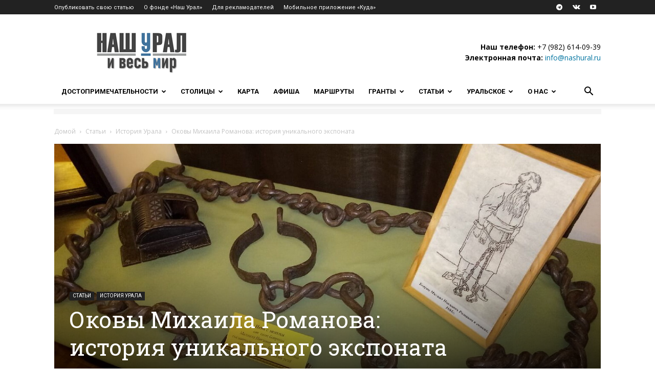

--- FILE ---
content_type: text/html; charset=UTF-8
request_url: https://nashural.ru/wp-admin/admin-ajax.php?td_theme_name=Newspaper&v=12.5.1
body_size: -29
content:
{"53264":1559}

--- FILE ---
content_type: text/css; charset=utf-8
request_url: https://nashural.ru/assets/cache/background-css/nashural.ru/assets/cache/min/1/assets/plugins/wpdiscuz/themes/default/style.css?ver=1742758528&wpr_t=1768943824
body_size: 17499
content:
#comments{max-width:1100px;margin:50px auto;color:#333;font-style:normal}#comments p,#respond p{float:none!important}#wpdcom{max-width:750px;padding:0;margin:7px auto 15px auto}#wpdcom *{box-sizing:border-box;line-height:initial}#wpdcom i{margin:0}#comments #wpdcom span,#respond #wpdcom span,#wpdcom span{display:inline;letter-spacing:inherit;text-transform:none;font-size:1em}#comments #wpdcom .wpdiscuz-embed-wrapper .fb_iframe_widget>span{display:inline-block}#wpdcom form{margin:0;padding:0;border:none;background:none}#wpdcom input:required{box-shadow:0 0 1px #555}#wpdcom button{min-height:auto;min-width:auto;max-width:auto;min-height:auto;display:inline-block;font-weight:400;text-transform:none}#wpdcom svg{display:inline}#wpdcom .wpd-cursor-pointer{cursor:pointer}#wpdcom .avatar{padding:0;margin:0 auto;float:none;display:inline;height:auto;border:none;border-radius:0%;box-shadow:none}#wpdcom .page-numbers{padding:2px 7px;font-size:14px;margin:20px 1px;line-height:33px;background:#fff}#wpdcom span.current{color:#fff}#wpdcom .wc-label a:focus{outline:0}#wpdcom .wpdiscuz-hidden{display:none}#wpdcom .wpd-clear,#wpdcom .clearfix,.wpdiscuz_top_clearing,.wpdiscuz_clear{clear:both}.wpdiscuz_clear_right{clear:right}.wpdiscuz_clear_left{clear:left}#wpdcom .wpd-space{flex-grow:1}#wpdcom .wpd-hidden{visibility:hidden;opacity:0;transition:visibility 0s,opacity 0.5s linear}#wpdcom .wpd-up{color:#009149!important}#wpdcom .wpd-up svg{fill:#009149!important}#wpdcom .wpd-down{color:#fc5844!important}#wpdcom .wpd-down svg{fill:#fc5844!important}#wpdcom .wpd-reply{margin-left:25px}#wpdcom .wpd-reply.wpd_comment_level-2{margin-left:70px}#wpdcom.wpd-layout-2 .wpd-reply{margin-left:40px}#wpdcom.wpd-layout-2 .wpd-reply.wpd_comment_level-2{margin-left:28px}#wpdcom.wpd-layout-3 .wpd-reply{margin-left:45px}#wpdcom.wpd-layout-3 .wpd-reply.wpd_comment_level-2{margin-left:62px}#wpdcom .wpdlb{clip:rect(1px,1px,1px,1px);clip-path:inset(50%);height:1px;width:1px;margin:-1px;overflow:hidden;padding:0;position:absolute}.wpd-tooltip{position:relative;overflow:hidden}.wpd-tooltip:hover{overflow:visible}.wpd-tooltip:hover .wpd-tooltip-content{opacity:1}.wpd-tooltip .wpd-tooltip-content{background:#555;border-radius:5px;box-sizing:border-box;color:#fff;font-size:14px;max-width:200px;min-width:145px;padding:10px;position:absolute;opacity:0}.wpd-tooltip .wpd-tooltip-content a{color:#fff;text-decoration:none}.wpd-tooltip .wpd-tooltip-content::after{background:#555;content:"";height:10px;position:absolute;-webkit-transform:rotate(45deg);transform:rotate(45deg);width:10px}.wpd-tooltip.wpd-top .wpd-tooltip-content{bottom:calc(100% + 0.3em);left:50%;-webkit-transform:translateX(-50%);transform:translateX(-50%)}.wpd-tooltip.wpd-top .wpd-tooltip-content::after{bottom:-5px;left:50%;margin-left:-5px}.wpd-tooltip.wpd-bottom .wpd-tooltip-content{bottom:calc(-100% - 1.8em);left:50%;-webkit-transform:translateX(-50%);transform:translateX(-50%)}.wpd-tooltip.wpd-bottom .wpd-tooltip-content::after{top:-5px}.wpd-tooltip.wpd-right .wpd-tooltip-content{left:calc(100% + 1.5em);top:50%;-webkit-transform:translateY(-50%);transform:translateY(-50%)}.wpd-tooltip.wpd-right .wpd-tooltip-content::after{left:-5px;margin-top:-5px;top:50%}.wpd-tooltip.wpd-left .wpd-tooltip-content{right:calc(100% + 1.5em);top:50%;-webkit-transform:translateY(-50%);transform:translateY(-50%)}.wpd-tooltip.wpd-left .wpd-tooltip-content::after{right:-5px;margin-top:-5px;top:50%}[wpd-tooltip]{position:relative}[wpd-tooltip]::before{content:"";position:absolute;top:-8px;left:50%;transform:translateX(-50%);border-width:7px 7px 0 7px;border-style:solid;border-color:#555 transparent transparent transparent;z-index:100;opacity:0}[wpd-tooltip]::after{content:attr(wpd-tooltip);position:absolute;left:50%;top:-8px;transform:translateX(-50%) translateY(-100%);background:#555;text-align:center;color:#fff;padding:8px 10px;font-size:11px;line-height:1.5;min-width:6vw;border-width:0;border-radius:4px;pointer-events:none;z-index:99;opacity:0;text-transform:none}[wpd-tooltip]:hover::after,[wpd-tooltip]:hover::before{opacity:1;transition:all .4s ease-in-out}[wpd-tooltip-size='small']::after{min-width:5vw}[wpd-tooltip-size='medium']::after{min-width:10vw}[wpd-tooltip-size='long']::after{min-width:14vw}[wpd-tooltip-position='left']::before{left:0%;top:50%;margin-left:-11px;transform:translatey(-50%) rotate(-90deg)}[wpd-tooltip-position='top']::before{left:50%}[wpd-tooltip-position='bottom']::before{top:100%;margin-top:8px;transform:translateX(-50%) translatey(-100%) rotate(-180deg)}[wpd-tooltip-position='right']::before{left:100%;top:50%;margin-left:0;transform:translatey(-50%) rotate(90deg)}[wpd-tooltip-position='left']::after{left:0%;top:50%;margin-left:-8px;transform:translateX(-100%) translateY(-50%)}[wpd-tooltip-position='top']::after{left:50%}[wpd-tooltip-position='bottom']::after{top:100%;margin-top:8px;transform:translateX(-50%) translateY(0%)}[wpd-tooltip-position='right']::after{left:100%;top:50%;margin-left:9px;transform:translateX(0%) translateY(-50%)}_:-ms-lang(x),.wpd-social-login [wpd-tooltip]::after{top:-24px}_:-ms-lang(x),.wpd-social-login [wpd-tooltip]::before{top:-24px}#wpdcom div.wpd-field-desc{position:relative;display:inline}#wpdcom div.wpd-field-desc span{position:absolute;width:200px;color:#FFF;background:#555;height:auto;line-height:17px;padding:8px 10px;font-size:12px!important;text-align:center;visibility:hidden;border-radius:6px;left:-150px}#wpdcom div.wpd-field-desc span:after{content:'';position:absolute;top:100%;left:50%;margin-left:-4px;width:0;height:0;border-top:8px solid #555;border-right:8px solid transparent;border-left:8px solid transparent}#wpdcom div:hover.wpd-field-desc span{visibility:visible;opacity:1;bottom:34px;left:50%;margin-left:-100px;z-index:999999}#wpdcom div:hover.wpd-tooltip{position:relative}#wpdcom span.wpd-field-desc{position:relative;display:inline}#wpdcom span.wpd-field-desc span{position:absolute;width:200px;color:#FFF;background:#555;height:auto;line-height:17px;padding:8px 10px;font-size:12px;text-align:center;visibility:hidden;border-radius:6px;left:-150px}#wpdcom span.wpd-field-desc span:after{content:'';position:absolute;top:100%;left:50%;width:0;height:0;border-top:8px solid #555;border-right:8px solid transparent;border-left:8px solid transparent}#wpdcom span:hover.wpd-field-desc span{visibility:visible;opacity:1;bottom:38px;left:50%;margin-left:-105px;z-index:999999}@font-face{font-display:swap;font-family:'square721_cn_btroman';src:url(../../../../../../../../../../../../plugins/wpdiscuz/themes/default/css/fonts/sqr721c-webfont.eot);src:url('../../../../../../../../../../../../plugins/wpdiscuz/themes/default/css/fonts/sqr721c-webfont.eot?#iefix') format('embedded-opentype'),url(../../../../../../../../../../../../plugins/wpdiscuz/themes/default/css/fonts/sqr721c-webfont.woff2) format('woff2'),url(../../../../../../../../../../../../plugins/wpdiscuz/themes/default/css/fonts/sqr721c-webfont.woff) format('woff'),url(../../../../../../../../../../../../plugins/wpdiscuz/themes/default/css/fonts/sqr721c-webfont.ttf) format('truetype'),url('../../../../../../../../../../../../plugins/wpdiscuz/themes/default/css/fonts/sqr721c-webfont.svg#svgFontName') format('svg')}#wpd-post-rating{display:flex;flex-wrap:wrap;flex-direction:row;justify-content:center;align-items:center;width:100%;margin-top:20px;margin-bottom:30px}#wpd-post-rating .wpd-rating-wrap{width:30%;display:flex;flex-wrap:nowrap;flex-direction:row;justify-content:center;align-items:center;align-content:center;text-align:center}#wpd-post-rating .wpd-rating-wrap .wpd-rating-left{flex-grow:1;height:1px;border-bottom:1px dashed #999;margin-right:-10px}#wpd-post-rating .wpd-rating-wrap .wpd-rating-right{flex-grow:1;height:1px;border-bottom:1px dashed #999;margin-left:-10px}#wpd-post-rating .wpd-rating-wrap .wpd-rating-data{width:125px;white-space:nowrap;text-align:center;display:flex;flex-direction:column;justify-content:center;flex-wrap:wrap;align-items:center}#wpd-post-rating .wpd-rating-wrap .wpd-rating-title{width:125px;white-space:break-spaces;word-break:break-all;font-size:12px;letter-spacing:.5px;color:#888;line-height:16px;display:block;margin-top:7px;margin-bottom:-3px}#wpd-post-rating .wpd-rating-wrap .wpd-rating-value{transition:0.2s;background-color:#fff;border:1px dashed #777;height:60px;width:60px;text-align:center;border-radius:50%;font-family:square721_cn_btroman,"Open Sans",san-serif}#wpd-post-rating .wpd-rating-wrap .wpd-rating-value span{color:#666;display:block!important;cursor:default}#wpd-post-rating .wpd-rating-wrap .wpd-rating-value .wpdrv{font-size:24px!important;line-height:60px!important;padding-top:0px!important}#wpd-post-rating .wpd-rating-wrap .wpd-rating-value .wpdrc{font-size:18px!important;line-height:16px!important;display:none!important;padding-top:17px!important}#wpd-post-rating .wpd-rating-wrap .wpd-rating-value .wpdrt{font-size:10px!important;line-height:16px!important;display:none!important;padding-top:0px!important;font-style:normal;font-family:Arial,sans-serif}#wpd-post-rating .wpd-rating-wrap .wpd-rating-value:hover .wpdrv{display:none!important}#wpd-post-rating .wpd-rating-wrap .wpd-rating-value:hover .wpdrc,#wpd-post-rating .wpd-rating-wrap .wpd-rating-value:hover .wpdrt{display:block!important;color:#fff;transition:0.8s}#wpd-post-rating .wpd-rating-wrap .wpd-rating-value:hover{background-color:#555;transition:0.5s}#wpd-post-rating .wpd-rating-wrap .wpd-rating-stars{margin-top:7px;display:flex;flex-wrap:nowrap;flex-direction:row;justify-content:center}#wpd-post-rating .wpd-rating-wrap .wpd-rating-stars svg{width:26px;height:26px;display:block;margin-right:-3px}#wpd-post-rating.wpd-not-rated .wpd-rating-wrap .wpd-rating-data:hover .wpd-rating-stars{display:none}#wpd-post-rating.wpd-not-rated .wpd-rating-wrap .wpd-rating-data:hover .wpd-rate-starts{display:flex}#wpd-post-rating .wpd-rating-wrap .wpd-rate-starts{display:none;margin-top:7px;flex-wrap:nowrap;flex-direction:row;justify-content:center}#wpd-post-rating .wpd-rating-wrap .wpd-rate-starts svg{width:26px;height:26px;display:block;margin-right:-3px}.wpd-rating{display:flex;flex-wrap:wrap;flex-direction:row;justify-content:center;align-items:center;width:100%;margin-top:20px;margin-bottom:30px}.wpd-rating .wpd-rating-wrap{width:30%;display:flex;flex-wrap:nowrap;flex-direction:row;justify-content:center;align-items:center;align-content:center;text-align:center}.wpd-rating .wpd-rating-wrap .wpd-rating-left{flex-grow:1;height:1px;border-bottom:1px dashed #999;margin-right:-10px}.wpd-rating .wpd-rating-wrap .wpd-rating-right{flex-grow:1;height:1px;border-bottom:1px dashed #999;margin-left:-10px}.wpd-rating .wpd-rating-wrap .wpd-rating-data{width:125px;white-space:nowrap;text-align:center;display:flex;flex-direction:column;justify-content:center;flex-wrap:wrap;align-items:center}.wpd-rating .wpd-rating-wrap .wpd-rating-title{width:125px;white-space:break-spaces;word-break:break-all;font-size:12px;letter-spacing:.5px;color:#888;line-height:16px;display:block;margin-top:7px;margin-bottom:-3px}.wpd-rating .wpd-rating-wrap .wpd-rating-value{transition:0.2s;background-color:#fff;border:1px dashed #777;height:60px;width:60px;text-align:center;border-radius:50%;font-family:square721_cn_btroman,"Open Sans",san-serif}.wpd-rating .wpd-rating-wrap .wpd-rating-value span{color:#666;display:block!important;cursor:default}.wpd-rating .wpd-rating-wrap .wpd-rating-value .wpdrv{font-size:24px!important;line-height:60px!important;padding-top:0px!important}.wpd-rating .wpd-rating-wrap .wpd-rating-value .wpdrc{font-size:18px!important;line-height:16px!important;display:none!important;padding-top:17px!important}.wpd-rating .wpd-rating-wrap .wpd-rating-value .wpdrt{font-size:10px!important;line-height:16px!important;display:none!important;padding-top:0px!important;font-style:normal;font-family:Arial,sans-serif}.wpd-rating .wpd-rating-wrap .wpd-rating-value:hover .wpdrv{display:none!important}.wpd-rating .wpd-rating-wrap .wpd-rating-value:hover .wpdrc,.wpd-rating .wpd-rating-wrap .wpd-rating-value:hover .wpdrt{display:block!important;color:#ffffff!important;transition:0.8s}.wpd-rating .wpd-rating-wrap .wpd-rating-value:hover{background-color:#555;transition:0.5s}.wpd-rating .wpd-rating-wrap .wpd-rating-stars{margin-top:7px;display:flex;flex-wrap:nowrap;flex-direction:row;justify-content:center}.wpd-rating .wpd-rating-wrap .wpd-rating-stars svg{width:26px;height:26px;display:block;margin-right:-3px}.wpd-rating .wpd-rating-wrap .wpd-rating-stars svg .wpd-star{fill:#ccc}.wpd-rating .wpd-rating-wrap .wpd-rating-stars svg .wpd-active{fill:#ffc600}.wpd-rating .wpd-rating-wrap .wpd-rating-name{font-size:12px;padding-top:5px;color:#999;display:none}#wpdcom .wpd-form-head{border-bottom:1px solid #ccc;padding:7px 2px 9px 2px;margin-top:20px;margin-bottom:5px;display:flex;flex-wrap:wrap;flex-direction:row;justify-content:space-between}#wpdcom .wpd-sbs-toggle{color:#666;font-size:14px;line-height:20px;cursor:pointer}#wpdcom .wpd-sbs-toggle i.fa-envelope{font-size:15px;margin-right:4px}#wpdcom .wpd-sbs-toggle i.fa-caret-down{font-size:16px;margin-left:4px;color:#666}#wpdcom .wpd-sbs-toggle .wpd-sbs-title{font-size:15px}#wpdcom .wpd-auth{display:flex;flex-direction:row;justify-content:flex-end}#wpdcom .wpd-social-login{text-align:right}#wpdcom .wpd-social-login .wpd-connect-with{line-height:20px;font-size:14px!important;margin:0 9px;vertical-align:baseline;color:#666}#wpdcom .wpd-social-login i{opacity:.8;font-size:12px;cursor:pointer;color:#fff;text-align:center;line-height:22px;width:22px;height:22px;border-radius:50%;display:inline-block;margin:0 2px}#wpdcom .wpd-social-login i:hover{opacity:1}#wpdcom .wpd-social-login i.wpd-disqus{font-style:normal;font-weight:700;font-family:Verdana,Arial,sans-serif;font-size:13px;line-height:23px}#wpdcom .wpd-social-login .wpdsn-fb i{background-color:#4267B2}#wpdcom .wpd-social-login .wpdsn-tw i{background-color:#1DA1F2}#wpdcom .wpd-social-login .wpdsn-gg i{background-color:#D54C3F}#wpdcom .wpd-social-login .wpdsn-telegram i{background-color:#239cd7}#wpdcom .wpd-social-login .wpdsn-ds i{background-color:#2196F3}#wpdcom .wpd-social-login .wpdsn-wp i{background-color:#999}#wpdcom .wpd-social-login .wpdsn-vk i{background-color:#4C75A3}#wpdcom .wpd-social-login .wpdsn-ok i{background-color:#EF7800}#wpdcom .wpd-social-login .wpdsn-insta i{background-color:#F97149}#wpdcom .wpd-social-login .wpdsn-linked i{background-color:#007BB6}#wpdcom .wpd-social-login .wpdsn-yandex i{background-color:red}#wpdcom .wpd-social-login .wpdsn-mailru i{background-color:#168DE2;color:#ff9e00}#wpdcom .wpd-social-login .wpdsn-weibo i{background-color:#d52a2c}#wpdcom .wpd-social-login .wpdsn-weixin i{background-color:#20c300}#wpdcom .wpd-social-login .wpdsn-qq i{background-color:#1479d7}#wpdcom .wpd-social-login .wpdsn-baidu i{background-color:#F23F40;color:#2319dc}#wpdcom .wpd-auth .wpd-sep{border-right:1px #ccc solid;margin:0 12px;display:inline}#wpdcom .wpd-auth .wpd-login{font-size:14px;line-height:20px}#wpdcom .wpd-auth .wpd-login i{margin-right:2px}#wpdcom .wpd-auth .wpd-login a{color:#3272bf;text-decoration:none}#wpdcom .wpd-auth .wpd-login a:hover{color:#0d3e81}#wpdcom .wpdiscuz-social-login-spinner{display:none}#wpdcom .wpd-social-login-agreement{width:100%;margin-top:15px;margin-bottom:0;font-size:12px;padding:20px 30px 10px 30px;background-color:#F8F8F8;border:1px dotted #ddd;clear:both;line-height:normal}#wpdcom .wpd-social-login-agreement .wpd-agreement-title{font-weight:700;margin-bottom:5px;font-size:15px}#wpdcom .wpd-social-login-agreement .wpd-agreement-button{text-transform:uppercase;padding:3px 20px;margin:5px 0 0 15px;cursor:pointer;font-size:12px;line-height:20px;color:#00B38F;display:inline-block}#wpdcom .wpd-social-login-agreement .wpd-agreement-button.wpd-agreement-button-agree{border:1px dotted #00B38F;color:#00B38F}#wpdcom .wpd-social-login-agreement .wpd-agreement-button.wpd-agreement-button-agree:hover{color:#FFF;background:#00B38F}#wpdcom .wpd-social-login-agreement .wpd-agreement-button.wpd-agreement-button-disagree{border:1px dotted #ff312f;color:#ff312f}#wpdcom .wpd-social-login-agreement .wpd-agreement-button.wpd-agreement-button-disagree:hover{color:#FFF;background:#ff312f}#wpdcom .wpd-social-login-agreement .wpd-agreement-buttons{margin-top:4px}#wpdcom .wpd-social-login-agreement .wpd-agreement-buttons-left{float:left}#wpdcom .wpd-social-login-agreement .wpd-agreement-buttons-right{float:right}#wpdcom .wpd-secondary-forms-social-content .wpd-social-login-agreement{padding:20px}#wpdcom .wpdiscuz-subscribe-bar{width:100%;box-sizing:border-box;padding:15px 0 5px 0;margin-bottom:0}#wpdcom .wpdiscuz-subscribe-bar form{display:flex;flex-wrap:wrap;justify-content:flex-start;flex-direction:row;align-items:center;margin-bottom:10px}#wpdcom .wpdiscuz-subscribe-bar .wpdiscuz_subscribe_status{font-size:14px}#wpdcom .wpdiscuz-subscribe-form-intro{font-size:14px;display:block;padding:3px 10px 3px 1px;line-height:20px;box-sizing:border-box;white-space:nowrap}#wpdcom .wpdiscuz-subscribe-form-option{flex-grow:1;font-size:13px;display:block;padding-right:5px;box-sizing:border-box}#wpdcom .wpdiscuz-subscribe-form-email{font-size:14px;display:block;padding:0 5px 0 0;box-sizing:border-box;width:30%}#wpdcom .wpdiscuz-subscribe-form-button{font-size:14px;display:block;box-sizing:border-box}#wpdcom .wpdiscuz-subscribe-form-email select{width:100%!important}#wpdcom .wpdiscuz-subscribe-form-email input[type="email"]{font-size:13px!important;padding:3px!important;width:100%!important;height:auto!important;line-height:20px!important;box-sizing:border-box!important;clear:both;float:none;margin:0}#wpdcom .wpdiscuz-subscribe-form-button input[type="submit"]{font-size:16px!important;min-height:29px!important;height:29px!important;padding:1px 3px 5px 3px!important;min-width:40px;line-height:14px!important;box-sizing:border-box!important;border:1px solid #ddd;clear:both;float:none;margin:0}#wpdcom .wpdiscuz-subscribe-agreement{font-size:12px;display:block;clear:left;padding-top:10px;width:92%}#wpdcom .wpdiscuz-subscribe-agreement label{cursor:pointer;display:inline;font-size:13px;margin:0 4px}#wpdcom .wpdiscuz-subscribe-bar #wpdiscuz_subscription_button{box-shadow:none;font-weight:700;letter-spacing:0}#wpdcom .wpd-form-wrap{padding-bottom:10px}#wpdcom .wpd-form .wpdiscuz-textarea-wrap{display:flex;flex-wrap:nowrap;flex-direction:row;justify-content:space-between;padding:20px 0;align-items:center}#wpdcom .wpd-form .wpdiscuz-textarea-wrap [id^=wpd-editor-wraper]{flex-grow:1;position:relative;width:100%}#wpdcom .wpd-form .wpd-textarea-wrap{position:relative}#wpdcom .wpd-form .wpdiscuz-textarea-wrap [id^=wpd-editor-wraper] textarea{width:100%}#wpdcom .wpd-form .wpd-avatar{margin-right:15px;border-radius:100%;text-align:left;flex-shrink:0;align-self:flex-start}#wpdcom .wpd-form .wpd-avatar img,#wpdcom .wpd-form .wpd-avatar img.avatar{width:56px;height:56px;max-width:56px;border-radius:100%;border:1px solid #ccc;padding:2px;background-color:#fff;vertical-align:middle;text-align:center}#wpdcom .wpd-form .wpdiscuz-textarea-wrap textarea{height:54px;border-radius:5px;border:1px solid #ccc;width:100%;padding:10px 15px;font-size:14px;box-shadow:inset 1px 1px 8px rgba(0,0,0,.1);font-family:inherit;outline:none;-webkit-transition:.18s ease-out;-moz-transition:.18s ease-out;-o-transition:.18s ease-out;transition:.18s ease-out;resize:none}#wpdcom .wpd-form .wpdiscuz-textarea-wrap textarea:hover{box-shadow:inset 1px 2px 8px rgba(0,0,0,.02)}#wpdcom .wpd-form .wpdiscuz-textarea-wrap textarea::-moz-placeholder{line-height:28px;color:#666;font-size:16px}#wpdcom .wpd-form .wpdiscuz-textarea-wrap textarea::-webkit-input-placeholder{line-height:28px;color:#666;font-size:16px}#wpdcom .wpd-form .wpdiscuz-textarea-wrap textarea:-ms-input-placeholder{line-height:28px;color:#666;font-size:16px}#wpdcom .wpdiscuz-edit-form-wrap{margin-bottom:15px;margin-top:10px;position:relative}#wpdcom .wpdiscuz-edit-form-wrap table{border:none;margin:15px 0}#wpdcom .wpdiscuz-edit-form-wrap table td{border:none;padding:1px 0;border-bottom:1px dashed #ccc}#wpdcom .wpdiscuz-edit-form-wrap table td label{font-size:13px;color:#666;display:inline;line-height:22px;margin-right:20px;vertical-align:text-bottom}#wpdcom .wpdiscuz-edit-form-wrap .wc_save_wrap{text-align:right;margin-top:10px}#wpdcom .wpdiscuz-edit-form-wrap .wc_save_wrap .wc_cancel_edit{margin:0 10px}#wpdcom .wpd-form.wpd-secondary-form-wrapper{margin-bottom:25px}#wpdcom .wpd-form.wpd-secondary-form-wrapper .wpdiscuz-textarea-wrap{padding-top:10px}#wpdcom .wpd-form-wrap .wpd-login-to-comment{text-align:center;font-size:16px;padding:15px 0 0 0}#wpdcom .wpd-form .wpdiscuz-textarea-wrap{padding-bottom:10px}#wpdcom .wpd-form .wpdiscuz-textarea-wrap.wpd-txt{flex-wrap:wrap}#wpdcom .wpd-form .wpdiscuz-textarea-wrap.wpd-txt .wpd-avatar{flex-basis:69px;margin-right:0}#wpdcom .wpd-form .wpdiscuz-textarea-wrap.wpd-txt .wpd-textarea-wrap{flex-basis:calc(100% - 70px)}#wpdcom .wpd-form .wpdiscuz-textarea-wrap.wpd-txt .wpd-textarea-wrap .quicktags-toolbar{width:100%;margin-bottom:1px}#wpdcom .wpd-form .wpdiscuz-textarea-wrap.wpd-txt .wpd-textarea-wrap textarea{width:100%}#wpdcom .wpd-form .wpdiscuz-textarea-wrap.wpd-txt .wmu-upload-wrap{flex-basis:100%;text-align:right;margin-top:3px}#wpdcom .wpd-form .wpdiscuz-textarea-wrap.wpd-txt .wmu-upload-wrap i{color:#888;font-size:18px}#wpdcom .wpd-form .wpdiscuz-textarea-wrap .wpd-editor-buttons-right{float:right}#wpdcom .wpd-form .wpdiscuz-textarea-wrap.wpd-txt .wpd-editor-buttons-right{display:flex;align-items:center;margin-left:auto}#comments #wpdcom .wpd-form .wpd_comm_form .wpdiscuz-textarea-wrap.wpd-txt .wpd-editor-buttons-right span{display:inline-block;margin:3px}#wpdcom .wpd-form .wpdiscuz-textarea-wrap.wpd-txt [wpd-tooltip]::after{left:auto;margin-left:-35px}#wpdcom .wpd-form .wpdiscuz-textarea-wrap.wpd-txt [wpd-tooltip]::before{right:25px;left:auto}#wpdcom .wpd-form .wpdiscuz-textarea-wrap.wpd-txt .quicktags-toolbar .ed_button{opacity:.8;box-shadow:none;background:#eee;color:#666;font-size:13px;padding:1px 12px;margin:2px 1px;display:inline-block;border-radius:0;line-height:20px}#wpdcom .wpd-form .wpdiscuz-textarea-wrap.wpd-txt .quicktags-toolbar .ed_button:hover{opacity:1}#wpdcom input[type="button"],#wpdcom input[type="reset"],#wpdcom input[type="submit"],#wpdcom button{margin:inherit}#wpdcom .wpd-second-button,#wpdcom .wpd-prim-button{border:none;cursor:pointer;font-family:"Arial Hebrew",Arial,sans-serif;font-size:14px;line-height:24px;padding:4px 20px;letter-spacing:1px;box-shadow:1px 1px 3px -1px #bbb;border-radius:3px;max-width:none;max-width:none}#wpdcom .wpd-second-button:hover,#wpdcom .wpd-prim-button:hover{opacity:.9;box-shadow:none;text-decoration:none}#wpdcom .wpd-second-button{background-color:#f5f5f5;color:#999;box-shadow:1px 1px 2px -1px #ccc}#wpdcom .wc-field-submit input[type="submit"]{margin-left:2%}#wpdcom .wpd_label,#wpdcom .wpd_label{margin:1px 0 5px 0;padding:0;display:inline-block}#wpdcom .wpd_label,#wpdcom .wpd_label span{display:inline-block}#wpdcom .wpd_label input[type="checkbox"].wpd_label__checkbox{display:none}#wpdcom .wpd_label__checkbox{display:none}#wpdcom .wpd_label__check{display:inline-block;border:0;border-radius:0;vertical-align:middle;cursor:pointer;text-align:center;margin:0 3px 0 0}#wpdcom .wpd_label__check i.wpdicon{font-size:15px;line-height:20px;padding:4px 5px;width:32px;margin:0}#wpdcom .wpd_label__check i.wpdicon-on{display:none}#wpdcom .wpd_label__check i.wpdicon-off{display:inline-block;color:#aaa;border:1px solid #ddd}#wpdcom .wpd_label__checkbox:checked+.wpd_label__text .wpd_label__check .wpdicon-on{display:inline-block}#wpdcom .wpd_label__checkbox:checked+.wpd_label__text .wpd_label__check .wpdicon-off{display:none}#wpdcom .wpd_label__check i.wpdicon-off.fa-unlock-alt,#wpdcom .wpd_label__check i.wpdicon-on.fa-lock{font-size:15px}#wpdcom .wpd-form .ql-texteditor textarea{width:100%;margin:0;box-sizing:border-box;outline:none;padding:10px;line-height:24px;position:absolute;top:0;bottom:0;border:none}#wpdcom .ql-editor{min-height:65px;border-bottom-color:#fff;word-break:break-word}#wpdcom .ql-editor::before{font-size:16px;color:#aaa;letter-spacing:1px}#wpdcom .ql-editor>*{cursor:text;font-size:15px;letter-spacing:.5px;font-family:Arial;font-weight:400;color:#666}#wpdcom .ql-editor blockquote{margin-top:0!important;margin-bottom:0!important}#wpdcom .ql-container{border-radius:3px 3px 0 0;background:#fff;border-bottom:none;border-color:#ddd}#wpdcom .ql-toolbar{padding:8px 8px 3px 5px;background-color:#fafafa;border-top:none;border-radius:0 0 3px 3px;border-color:#ddd}#wpdcom .ql-toolbar.wpd-toolbar-hidden{display:none}#wpdcom .ql-toolbar .ql-stroke{stroke:#999}#wpdcom .ql-toolbar .ql-fill{fill:#999}#wpdcom .ql-toolbar button:hover .ql-stroke{color:#0274be;stroke:#0274be}#wpdcom .ql-toolbar button:hover .ql-fill{color:#0274be;fill:#0274be}#wpdcom .ql-toolbar button.ql-active .ql-stroke{color:#0274be;stroke:#0274be}#wpdcom .ql-toolbar button.ql-active .ql-fill{color:#0274be;fill:#0274be}#wpdcom .ql-toolbar button.ql-spoiler,#wpdcom .ql-toolbar button.ql-sourcecode{color:#999;width:auto;font-size:13px;letter-spacing:2px;line-height:15px;font-weight:700;font-family:arial;display:flex;align-items:flex-start;justify-content:center}#wpdcom .ql-toolbar button:hover{text-decoration:none}#wpdcom .ql-toolbar .wmu-upload-wrap .wmu-add i{font-size:18px;color:#999}#wpdcom .ql-toolbar button.ql-spoiler:hover,#wpdcom .ql-toolbar button.ql-sourcecode:hover,#wpdcom .ql-toolbar .wmu-upload-wrap .wmu-add i:hover{color:#0274be}#wpdcom .wpd-editor-char-counter{font-size:9px;padding:3px 5px 2px;position:absolute;right:0;z-index:10;color:#888}#wpdcom .wpd-editor-char-counter.error{color:red}#wpdcom.wpdiscuz_unauth .wc-field-submit{padding-top:15px}#wpdcom .wpd-form-foot{margin-left:70px}#wpdcom .wpd-form-row .wpdiscuz-item{clear:both}#wpdcom .wpd-form-row .wpd-form-col-full{width:100%;float:none;margin:0;text-align:left;padding:0}#wpdcom .wpd-form-row .wpd-form-col-left{width:49%;float:left;margin:0;text-align:left;padding:0}#wpdcom .wpd-form-row .wpd-form-col-right{width:49%;float:right;margin:0;text-align:right;padding:0}#wpdcom .wpd-form-row .wpd-form-col-full .wpdiscuz-item{text-align:left}#wpdcom .wpd-form-row .wpd-form-col-left .wpdiscuz-item{text-align:left}#wpdcom .wpd-form-row .wpd-form-col-right .wpdiscuz-item{text-align:right}#wpdcom .wpdiscuz-item label.wpd-field-label{float:none}#wpdcom .wpd-form-row .wpdiscuz-item{width:100%;vertical-align:baseline;padding:1px 0 7px 0;position:relative}#wpdcom .wpd-form-row .wpd-field{width:100%;line-height:20px;color:#777;display:inline-block;float:none;clear:both;margin:0;box-sizing:border-box;padding-top:2%;padding-bottom:2%;font-size:14px;border-radius:3px;vertical-align:baseline}#wpdcom .wpd-form-row .wpd-has-icon .wpd-field{padding-left:30px}#wpdcom .wpd-form-row .wpd-has-desc .wpd-field{padding-right:30px}#wpdcom .wpd-form-row .wpdiscuz-item .wpd-field-icon{display:inline-block;font-size:16px;line-height:16px;opacity:.3;padding:0;margin:0;position:absolute;top:9px;left:8px;width:20px;text-align:left}#wpdcom .wpd-form-row .wpdiscuz-item .wpd-field-desc{display:inline-block;font-size:16px;line-height:16px;opacity:1;margin:0;position:absolute;top:8px;right:8px;width:20px;text-align:right;border-left:1px solid #ccc;color:#aaa;padding:0 5px;cursor:pointer}#wpdcom .wpd-form-row .wpdiscuz-item.wpd-field-select .wpd-field-desc{border-left:none}#wpdcom .wpd-form-row .wpdiscuz-item input[type="text"],#wpdcom .wpd-form-row .wpdiscuz-item input[type="email"],#wpdcom .wpd-form-row .wpdiscuz-item input[type="url"],#wpdcom .wpd-form-row .wpdiscuz-item input[type="color"],#wpdcom .wpd-form-row .wpdiscuz-item input[type="date"],#wpdcom .wpd-form-row .wpdiscuz-item input[type="datetime"],#wpdcom .wpd-form-row .wpdiscuz-item input[type="datetime-local"],#wpdcom .wpd-form-row .wpdiscuz-item input[type="month"],#wpdcom .wpd-form-row .wpdiscuz-item input[type="number"],#wpdcom .wpd-form-row .wpdiscuz-item input[type="time"]{height:32px}#wpdcom .wpd-form-row .wpdiscuz-item textarea{height:72px;padding-left:10px}.wpdiscuz_select{background:url("data:image/png; base64,iVBORw0KGgoAAAANSUhEUgAAAB4AAAANCAYAAAC+ct6XAAAAGXRFWHRTb2Z0d2FyZQBBZG9iZSBJbWFnZVJlYWR5ccllPAAAAyJpVFh0WE1MOmNvbS5hZG9iZS54bXAAAAAAADw/eHBhY2tldCBiZWdpbj0i77u/[base64]/Pk5mU4QAAACUSURBVHjaYmRgYJD6////MwY6AyaGAQIspCieM2cOjKkIxCFA3A0TSElJoZ3FUCANxAeAWA6IOYG4iR5BjWwpCDQCcSnNgxoIVJCDFwnwA/FHWlp8EIpHSKoGgiggLkITewrEcbQO6mVAbAbE+VD+a3IsJTc7FQAxDxD7AbEzEF+jR1DDywtoCr9DbhwzDlRZDRBgACYqHJO9bkklAAAAAElFTkSuQmCC") #fefefe no-repeat scroll right center!important;border-radius:0;border:1px solid lightgray!important;box-shadow:none!important;height:28px!important;padding:3px 22px 3px 8px!important;font-size:13px!important;-moz-appearance:none!important;-webkit-appearance:none!important;outline:0 none!important;text-indent:.01px;text-overflow:""!important;width:100%!important;box-sizing:border-box!important;line-height:20px!important;clear:both;float:none!important;margin:0!important}#wpdcom .wc-field-submit{text-align:right;padding:1px 2px 0 0;display:flex;flex-wrap:wrap;justify-content:flex-end;align-items:flex-start}#wpdcom .wc-field-submit input[type="button"]{margin:1px;border:#ddd 1px solid;font-size:13px;line-height:16px;padding:6px 15px;clear:both;float:none}#wpdcom .wpd-item-wrap{text-align:left}#wpdcom .wpd-item{text-align:left}#wpdcom .wpd-form-col-left .wpd-field-group .wpd-field-group-title,#wpdcom .wpd-form-col-right .wpd-field-group .wpd-field-group-title,#wpdcom .wpd-form-col-full .wpd-field-group .wpd-field-group-title{font-size:13px;text-align:left;line-height:20px;padding:5px 0}#wpdcom .wpd-form-col-left .wpd-has-desc .wpd-field-group-title,#wpdcom .wpd-form-col-right .wpd-has-desc .wpd-field-group-title,#wpdcom .wpd-form-col-full .wpd-has-desc .wpd-field-group-title{padding-right:35px}#wpdcom .wpd-comment-right .wpd-top-custom-fields{padding:5px 10px 10px 0}#wpdcom .wpd-comment-right .wpd-bottom-custom-fields{padding:5px 0;margin-bottom:5px;margin-top:10px}#wpdcom .wpd-form-row .wpdiscuz-item .wc-captcha-label{float:right;display:block;width:111px;text-align:right;padding:0;line-height:30px}#wpdcom .wpd-form-row .wpdiscuz-item .wc-captcha-label .wc_captcha_img{display:inline!important;border:0;padding:0;margin:0;vertical-align:middle;box-sizing:content-box;width:80px;height:26px;border-bottom:2px solid #e6e6e6}#wpdcom .wpd-form-row .wpdiscuz-item .wc-captcha-label a{margin:0;display:inline;padding:0;text-decoration:none;height:auto;width:auto}#wpdcom .wpd-form-row .wpdiscuz-item .wc-captcha-input{float:left;display:block;min-width:30px;width:calc(100% - 112px);line-height:30px}#wpdcom .wpd-form-row .wpdiscuz-item .wc-captcha-input input[type="text"]{width:100%;padding:3px 5px;height:28px}#wpdcom .wpd-form-row .wpdiscuz-item .wc-captcha-label .wc_captcha_refresh_img{cursor:pointer}#wpdcom .wpd-form-row .wpdiscuz-item .wc-captcha-label .wc_captcha_refresh_img img{max-width:16px!important;max-height:16px!important;box-sizing:content-box;margin:0;display:inline!important;background-color:#e6e6e6;padding:5px;border:1px solid #e4e4e4;border-left:1px solid #d9d9d9;vertical-align:middle}#wpdcom .wpd-form-row .wpdiscuz-item .wc-bin-captcha{background:#f5f5f5;padding:2px 15px;font-size:11px;color:#aaa;line-height:28px;text-align:center}#wpdcom .wpd-form-row .wpdiscuz-item .wc-bin-captcha i{margin-right:5px}#wpdcom .wpd-form-row .wpdiscuz-item.wpd-field-captcha{margin-bottom:-5px;padding-bottom:2px}#wpdcom .wpdiscuz-item.wpd-field-checkbox.wpd-field-single{border-bottom:none;text-align:right}#wpdcom .wpdiscuz-item.wpd-field-checkbox.wpd-field-single .wpd-item{margin:0;padding:0}#wpdcom .wpdiscuz-item.wpd-field-checkbox.wpd-field-single .wpd-field{height:20px;vertical-align:top;outline:none}#wpdcom .wpdiscuz-item.wpd-field-checkbox.wpd-field-single .wpd-field-label{height:20px;vertical-align:top}#wpdcom .wpdiscuz-item .wpd-field-label a{display:inline;vertical-align:baseline;line-height:inherit}#wpdcom .wpdiscuz-item.wpd-field-checkbox.wpd-field-single{border-bottom:none}#wpdcom .wpd-form-col-left .wpd-field-group.wpd-field-single .wpd-field-group-title,#wpdcom .wpd-form-col-right .wpd-field-group.wpd-field-single .wpd-field-group-title{font-size:inherit;text-align:right;line-height:inherit;height:25px}#wpdcom .wpdiscuz-item.wpd-field-radio,#wpdcom .wpdiscuz-item.wpd-field-checkbox{padding-bottom:12px}#wpdcom .wpdiscuz-item.wpd-field-radio input,#wpdcom .wpdiscuz-item.wpd-field-checkbox input{box-shadow:none;border:1px solid;display:inline-block;padding:initial!important}#wpdcom .wpd-form-col-left div:last-of-type,#wpdcom .wpd-form-col-right div:last-of-type{border-bottom:none}#wpdcom .wpd-field-radio .wpd-item,#wpdcom .wpd-field-checkbox .wpd-item{display:inline-block;padding:1px;margin:1px 0;min-width:60px}#wpdcom .wpd-field-radio .wpd-field,#wpdcom .wpd-field-checkbox .wpd-field{width:18px;height:18px;display:inline-block;float:left;padding:0;line-height:20px;vertical-align:baseline;margin:0 6px 0 0;box-sizing:border-box}#wpdcom .wpd-field-radio .wpd-field-label,#wpdcom .wpd-field-checkbox .wpd-field-label{width:auto;height:22px;display:inline;float:none;padding:0;line-height:20px;font-size:12px;margin:0}#wpdcom .wpdiscuz-item.wpd-field-checkbox.wpd-field-agreement,#wpdcom .wpdiscuz-item.wpd-field-checkbox.wpd-field-cookies-consent{padding-top:0}#wpdcom .wpd-form-col-full .wpdiscuz-item.wpd-field-group.wpd-field-radio .wpd-item-wrap,#wpdcom .wpd-form-col-full .wpdiscuz-item.wpd-field-group.wpd-field-checkbox .wpd-item-wrap{float:none}#wpdcom .wpdiscuz-item.wpd-field-single .wpd-field,#wpdcom .wpdiscuz-item.wpd-field-single .wpd-field-label{line-height:20px}#wpdcom .wpdiscuz-item.wpd-field-group.wpd-field-single{padding-bottom:0}#wpdcom .wpdiscuz-item.wpd-field-single .wpd-field-desc{top:5px}#wpdcom .wpd-form-row .wpd-form-col-right .wpdiscuz-item.wpd-field-select{text-align:left}#wpdcom .wpdiscuz-item.wpd-field-select select.wpdiscuz_select{height:32px!important;max-width:400px!important}#wpdcom .wpdiscuz-item.wpd-field-select.wpd-has-desc select.wpdiscuz_select{width:calc(100% - 40px)!important}#wpdcom .wpdiscuz-item.wpd-field-select .wpd-field-group-title{padding-top:12px}#wpdcom .wpdiscuz-item.wpd-field-select.wpd-has-desc .wpd-field-desc{top:9px}.wpd-custom-field{display:table;width:100%;padding:1px 0;line-height:20px}.wpd-custom-field .fa-star{font-size:1.2em}.wpd-cf-label{background:#f9f9f9;box-sizing:border-box!important;display:table-cell;font-size:13px;opacity:1;padding:5px 10px;vertical-align:top;width:29%;border-bottom:1px #f0f0f0 solid}.wpd-cf-value{display:table-cell;border-bottom:1px #f0f0f0 solid;width:69%;box-sizing:border-box!important;font-size:13px;vertical-align:top;opacity:.7;padding:5px 10px}#wpdcom .wpd-top-custom-fields .wpd-custom-field.wpd-cf-rating .wpd-cf-label{background:transparent;border:none;padding:2px 10px 2px 2px}#wpdcom .wpd-top-custom-fields .wpd-custom-field.wpd-cf-rating .wpd-cf-value{font-size:14px;border-bottom:none;padding:1px 10px}#wpdcom .wpd-top-custom-fields .wpd-custom-field.wpd-cf-rating .wpd-cf-value i{min-width:20px;align-self:center;text-align:center}#wpdcom .wpdiscuz-item .wpdiscuz-rating,#wpdcom .wpd-item-wrap fieldset{display:inline-block}#wpdcom .wpdiscuz-item.wpd-field-group.wpd-field-rating{border-bottom:1px dotted #ddd;height:77px;margin-bottom:0}#wpdcom .wpdiscuz-item .wpdiscuz-rating{border:none;float:left;margin:0;padding:5px 0 5px 1px;margin-left:-5px}#wpdcom .wpdiscuz-item .wpdiscuz-rating>input{visibility:visible;opacity:0;position:absolute;z-index:-1}#wpdcom .wpdiscuz-item .wpdiscuz-rating>label::before{margin:1px 3px;line-height:18px;font-size:1.1em;cursor:pointer}#wpdcom .wpdiscuz-item .wpdiscuz-rating>.half::before{position:absolute;cursor:pointer}#wpdcom .wpdiscuz-item .wpdiscuz-rating>label{float:right;font-size:1.1em}#wpdcom .wpd-form-col-full .wpdiscuz-item.wpd-field-rating.wpd-has-desc .wpd-field-desc{right:0;top:0;position:relative;font-size:14px;margin-left:5px;padding:0 7px}#wpdcom .wpd-form-col-full .wpdiscuz-item.wpd-field-rating.wpd-has-desc .wpd-field-desc i.fa{font-size:17px}#wpdcom .wpd-form-col-full .wpd-field-group .wpd-field-group-title{display:inline-block;vertical-align:baseline;padding:0 0 2px 0;margin-top:-2px;padding-right:35px}#wpdcom .wpd-form-col-full .wpdiscuz-item .wpdiscuz-rating{padding:0 6px 0 0;vertical-align:middle;line-height:14px}#wpdcom .wpd-form-col-full .wpd-item-wrap{display:inline-block;float:left;padding-right:7px;vertical-align:baseline;padding:0 1px 1px 1px}#wpdcom .wpdiscuz-edit-form-wrap .wpdiscuz-item.wpd-field-group.wpd-field-rating{height:auto;border-bottom:none}#wpdcom .wpdiscuz-edit-form-wrap .editcomment td{vertical-align:middle;padding-right:10px}#wpdcom .wpdiscuz-edit-form-wrap .editcomment .wpd-edit-radio td,#wpdcom .wpdiscuz-edit-form-wrap .editcomment .wpd-edit-checkbox td{vertical-align:top}#wpdcom .wpdiscuz-edit-form-wrap .editcomment .wpd-edit-radio td input,#wpdcom .wpdiscuz-edit-form-wrap .editcomment .wpd-edit-checkbox td input{width:auto;vertical-align:baseline;margin-right:1px;display:inline;line-height:22px}#wpdcom .wpdiscuz-edit-form-wrap .editcomment .wpd-edit-rating td label{margin-right:1px}#wpdcom .wpdiscuz-edit-form-wrap .editcomment .wpdiscuz-item{padding:7px 0}.wpdiscuz-stars-label{line-height:20px;padding:10px 0 2px 3px;font-size:14px}.wpdiscuz-stars-wrapper{display:block}.wpdiscuz-stars-wrapper-inner{position:absolute}.wpdiscuz-activ-stars{position:absolute;display:flex;font-size:22px;top:0;left:0}.wpdiscuz-pasiv-stars{font-size:22px;display:flex}.wpdiscuz-activ-stars{overflow:hidden}.wpdiscuz-pasiv-stars i.wpdiscuz-pasiv-star,.wpdiscuz-activ-stars i.wpdiscuz-activ-star{padding:0 2px;font-size:20px}#wpdcom .wpd-form-col-full .wpdiscuz-item.wpd-field-group.wpd-field-rating{height:auto;border-bottom:none;padding-bottom:10px}#wpdcom .wpd-form-row .wpd-field-date{height:77px}#wpdcom .wpd-form-row .wpd-field-date .wpd-field-title{font-size:13px;line-height:20px;padding:5px 0 8px 0;text-align:left;padding-bottom:8px}#wpdcom .wpd-form-row .wpd-field-date.wpd-has-icon .wpd-field{padding-left:5px}#wpdcom .wpd-form-row .wpd-field-date.wpd-has-desc .wpd-field{padding-right:5px}#wpdcom .wpd-form-row .wpd-field-date.wpd-has-icon .wpd-field-icon{left:2px;top:10px}#wpdcom .wpd-form-row .wpd-field-date.wpd-has-icon .wpd-field-desc{top:10px}#wpdcom .wpd-form-row .wpd-field-date.wpd-has-icon .wpd-field-title{padding-left:26px}#wpdcom .wpd-form-row .wpd-field-date.wpd-has-desc .wpd-field-title{padding-left:26px}#wpdcom .wpd-form-row .wpd-field-color{height:77px}#wpdcom .wpd-form-row .wpd-field-color .wpd-field-title{font-size:13px;line-height:20px;padding:5px 0 8px 0;text-align:left;padding-bottom:8px}#wpdcom .wpd-form-row .wpd-field-color.wpd-has-icon .wpd-field{padding-left:5px}#wpdcom .wpd-form-row .wpd-field-color.wpd-has-desc .wpd-field{padding-right:5px}#wpdcom .wpd-form-row .wpd-field-color.wpd-has-icon .wpd-field-icon{left:2px;top:10px}#wpdcom .wpd-form-row .wpd-field-color.wpd-has-icon .wpd-field-desc{top:10px}#wpdcom .wpd-form-row .wpd-field-color.wpd-has-icon .wpd-field-title{padding-left:26px}#wpdcom .wpd-form-row .wpd-field-color.wpd-has-desc .wpd-field-title{padding-left:26px}#wpdcom .wpdiscuz-spoiler-wrap{background-color:#eee;border:1px solid #555;border-style:dashed;margin:5px 0}#wpdcom .wpdiscuz-spoiler-wrap .wpdiscuz-spoiler{padding:5px;cursor:pointer}#wpdcom .wpdiscuz-spoiler-wrap .wpdiscuz-spoiler .fas{margin:0 5px}#wpdcom .wpdiscuz-spoiler-wrap .wpdiscuz-spoiler-content{display:none;font-style:italic;padding:5px}@media screen and (min-width:655px){#wpdcom .wpd-field-captcha{text-align:right!important;display:block;border-bottom:none;margin-top:3px!important}#wpdcom .wpd-field-captcha .wpdiscuz-recaptcha{display:inline-block;margin:0 0 0 auto}#wpdcom .wpd-field-captcha .wpdiscuz-recaptcha iframe{margin-bottom:0}#wpdcom .wpd_main_comm_form .wpd-field-captcha .wpdiscuz-recaptcha{transform:scale(.8);-webkit-transform:scale(.8);transform-origin:right 0;-webkit-transform-origin:right 0;margin:0 0 0 auto}#wpdcom .wpd-secondary-form-wrapper .wpd-field-captcha .wpdiscuz-recaptcha{transform:scale(.8);-webkit-transform:scale(.8);transform-origin:right 0;-webkit-transform-origin:right 0;margin:0 0 0 auto}#wpdcom .wpd_comment_level-5 .wpd-secondary-form-wrapper .wpdiscuz-recaptcha{transform-origin:center 0;-webkit-transform-origin:center 0}}@media screen and (max-width:730px){#wpdcom .wpd_main_comm_form .wpd-field-captcha .wpdiscuz-recaptcha{transform-origin:right 0;-webkit-transform-origin:right 0}}@media screen and (max-width:655px){#wpdcom .wpd-field-captcha{float:none;width:100%;display:block;border-bottom:none;padding-bottom:0;margin-bottom:0}#wpdcom .wpd-field-captcha input{height:1px;padding:0;margin:0;clear:both}}#wpdcom .wpdiscuz-subscribe-bar .wpd-field-captcha{text-align:left!important;display:inline-block!important;border-bottom:none;clear:both;float:none;position:relative;transform-origin:left 0 0px!important;transform:scale(.8);padding:20px 0 20px 0;margin-bottom:-40px}#wpdcom #wpd-threads{margin-top:20px}#wpdcom .wpd-thread-head{width:100%;border-bottom:2px solid #ccc;display:flex;flex-direction:row;flex-wrap:wrap;justify-content:space-between;align-items:flex-end}#wpdcom .wpd-thread-head .wpd-thread-info{color:#555;padding:5px 15px 3px 5px;font-weight:600;margin-bottom:-2px;font-size:14px;letter-spacing:1px;text-transform:uppercase;text-align:left;line-height:24px}#wpdcom .wpd-thread-head .wpd-thread-info.wpd-reviews-tab{padding:5px 15px 0 14px}#wpdcom .wpd-thread-head .wpd-thread-info .wpdtc{font-size:15px}#wpdcom .wpd-thread-head .wpdiscuz-user-settings{font-size:15px;color:#777;cursor:pointer;text-align:center;padding:5px 10px 6px 12px;margin:0 2px -2px 2px;width:40px;text-align:center}#wpdcom .wpd-thread-head .wpd-thread-filter{display:flex;flex-direction:row;flex-wrap:wrap;justify-content:space-between;align-items:flex-end}#wpdcom .wpd-thread-filter .wpd-filter{font-size:16px;color:#999;border-bottom:2px solid #999;cursor:pointer;text-align:center;padding:5px 10px;margin:0 1px -2px 1px;line-height:18px}#wpdcom .wpd-thread-filter .wpdf-reacted{color:#ffa600;border-bottom-color:#ffa600;width:34px}#wpdcom .wpd-thread-filter .wpdf-hottest{color:#fc5844;border-bottom-color:#fc5844;width:34px}#wpdcom .wpd-thread-filter .wpdf-sorting{font-size:14px;color:#777;line-height:18px;text-transform:capitalize;min-width:100px;font-family:"Arial Hebrew",Arial,sans-serif}#wpdcom .wpd-thread-filter .wpdf-sorting i{font-size:15px;margin-left:6px;vertical-align:top;line-height:14px}#wpdcom .wpd-thread-list .wpd-load-more-submit-wrap{display:flex;flex-direction:row;justify-content:center;padding:10px}#wpdcom .wpd-comment .wpd-comment-wrap .wpd-comment-author span.wpd-user-nicename{color:#aaa;font-size:13px;font-family:"Courier New",Courier,monospace}#wpdcom .wpd-thread-list{padding:30px 0}#wpdcom .wpd-comment .wpd-comment-wrap{display:flex;flex-direction:row;flex-wrap:nowrap;justify-content:space-between;align-items:stretch;align-content:flex-start;padding-bottom:5px}#wpdcom .wpd-comment .wpd-comment-left{width:60px;text-align:center;margin-right:20px}_:-ms-lang(x),#wpdcom .wpd-comment .wpd-comment-left{width:auto}#wpdcom .wpd-comment .wpd-comment-right{padding-bottom:15px;flex-grow:1;width:calc(100% - 80px)}#wpdcom .wpd-comment .wpd-avatar{position:relative}#wpdcom .wpd-comment .wpd-avatar img,#wpdcom .wpd-comment .wpd-avatar img.avatar{width:56px;height:56px;max-width:56px;border-radius:100%;border:1px solid #ccc;padding:2px;background-color:#fff;vertical-align:middle;text-align:center;float:none}#wpdcom .wpd-comment .wpd-avatar i{position:absolute;bottom:1px;right:5px;border-radius:50%;padding:3px;font-size:10px;border:2px solid #fff;width:20px;line-height:initial!important;text-align:center}#wpdcom .wpd-comment .wpd-comment-label{margin:9px auto 2px auto;border-radius:3px;font-size:11px;line-height:14px;text-align:center;width:100%;padding:1px 5px;cursor:default;display:flex;align-items:center;justify-content:center;flex-flow:row}#wpdcom .wpd-comment .wpd-comment-label span{text-overflow:ellipsis;white-space:nowrap;overflow:hidden;display:inline-block;width:100%;padding:0}#wpdcom .wpd-comment .wpd-follow-link{color:#999;font-size:13px;cursor:pointer;padding-left:5px}#wpdcom .wpd-comment-header{font-size:13px;color:#999}#wpdcom .wpd-comment .wpd-comment-header{padding:5px 0 5px 0;display:flex;flex-direction:row;flex-wrap:wrap;justify-content:space-between;align-items:center}#wpdcom .wpd-comment-header .wpd-comment-author{font-size:15px;font-weight:600;text-decoration:none;letter-spacing:.7px;margin-right:5px}#wpdcom .wpd-comment .wpd-comment-header i{line-height:1.75}#wpdcom .wpd-comment-date{padding:0 5px;font-size:11px}#wpdcom .wpd-comment-date i{font-size:11px;margin-right:4px}#wpdcom .wpd-comment-status{padding:0 5px}#wpdcom .wpd-comment-status div{display:inline-block;cursor:default}#wpdcom .wpd-comment-status i{margin:0 3px}#wpdcom .wpd-comment-status .wpd-sticky{vertical-align:top}#wpdcom .wpd-comment-status .wpd-closed{color:#999;font-size:12px}#wpdcom .wpd-comment-header .wpd-comment-share{padding:0 6px;color:#aaa;cursor:default}#wpdcom .wpd-comment-header .wpd-comment-share .wpd-tooltip-content{text-align:center}#wpdcom .wpd-comment-header .wpd-comment-share .wpd-tooltip-content i{font-size:12px;padding:0 6px;cursor:pointer}#wpdcom .wpd-comment-header .wpd-comment-share .wpd-tooltip-content i:hover{color:#ffee46}#wpdcom .wpd-comment-header .wpd-comment-link{padding:0;cursor:pointer;font-size:12px;color:#aaa;align-self:flex-start;padding-top:9px}#wpdcom .wpd-comment-header .wpd-comment-link span{margin-left:12px}#wpdcom .wpd-comment-text{font-size:15px;padding:0 0 8px 0;word-break:break-word}#wpdcom .wpd-comment-text *{line-height:1.6}#wpdcom .wpd-comment-text p{margin-bottom:10px}#wpdcom .wpd-comment-text p:last-child{margin-bottom:0}#wpdcom .wpd-comment-text ol,#wpdcom .wpd-comment-text ul{margin:0 0 1rem 1rem}#wpdcom .wpd-comment-text img,#wpdcom .wpd-comment-text iframe,#wpdcom .wpd-comment-text video,#wpdcom .wpd-comment-text audio{max-width:100%!important}#wpdcom .wpd-comment-text iframe{width:480px;height:280px}#wpdcom .wpd-comment-text blockquote{margin:5px auto 5px 15px;padding:2px 10px;font-size:14px}#wpdcom .wpd-comment-text blockquote p{margin-bottom:5px}#wpdcom .wpd-comment-text .wpd-inline-feedback-wrapper{font-style:italic;font-size:15px;padding:15px;background:#fffce1;margin-bottom:10px;color:#777}#wpdcom .wpd-comment-text .wpd-inline-feedback-wrapper .wpd-inline-feedback-info{font-style:normal;font-weight:600}#wpdcom .wpd-comment-text .wpd-inline-feedback-wrapper i.fa-quote-left{margin-right:8px;font-size:17px;color:#999797}#wpdcom .wpd-comment-footer{display:flex;flex-direction:row;flex-wrap:nowrap;justify-content:space-between;align-items:center;padding-top:0}#wpdcom .wpd-comment-footer .wpd-vote{display:flex;flex-direction:row;flex-wrap:nowrap;justify-content:flex-start;align-items:center;padding-right:20px;font-size:0}#wpdcom .wpd-comment-footer .wpd-vote-up,#wpdcom .wpd-comment-footer .wpd-vote-down{width:16px;height:16px;opacity:.7;cursor:pointer}#wpdcom .wpd-comment-footer .wpd-vote-down.wpd-dislike-hidden{display:none!important}#wpdcom .wpd-comment-footer .wpd-vote-up svg,#wpdcom .wpd-comment-footer .wpd-vote-down svg{fill:#888;cursor:pointer}#wpdcom .wpd-comment-footer .wpd-vote-result{padding:0 8px;font-size:14px;text-align:center;color:#999}#wpdcom .wpd-comment-footer .wpd-reply-button{cursor:pointer;font-size:14px;color:#999;white-space:nowrap}#wpdcom .wpd-comment-footer .wpd-reply-button i{margin-right:6px;opacity:.7}#wpdcom .wpd-comment-footer .wpd-reply-button svg{vertical-align:middle;transform:rotate(180deg);width:22px;height:22px;opacity:.7;fill:#999;margin-right:2px}@-moz-document url-prefix(){#wpdcom .wpd-comment-footer .wpd-reply-button svg{vertical-align:bottom}}#wpdcom .wpd-comment-footer .wpd-reply-button span{line-height:21px;font-size:1em}#wpdcom .wpd-comment-footer .wpd-vote-up:hover,#wpdcom .wpd-comment-footer .wpd-vote-down:hover{opacity:1}#wpdcom .wpd-comment-footer .wpd-reply-button:hover{color:#777}#wpdcom .wpd-comment-footer .wpd-reply-button:hover svg{opacity:1}#wpdcom .wpd-comment-footer .wpd-tools i{color:#aaa;font-size:14px;cursor:pointer}#wpdcom .wpd-comment-footer .wpd-toggle i{color:#aaa;font-size:15px;cursor:pointer}#wpdcom .wpd-comment-footer .wpd-toggle .wpd-view-replies{font-size:13px!important;color:#888;margin-right:7px}#wpdcom .wpd-hidden-replies .wpd-toggle.wpd-hidden:last-child{visibility:visible;opacity:1}#wpdcom .wpd-comment-footer .wpd-sep{border-right:1px #ccc solid;margin:0 7px;width:1px;height:15px}#wpdcom .wpd-comment-right:hover .wpd-comment-footer .wpd-tool-wrap,#wpdcom .wpd-comment-right:hover .wpd-comment-footer .wpd-sep,#wpdcom .wpd-comment-right:hover .wpd-comment-footer .wpd-tools,#wpdcom .wpd-comment-right:hover .wpd-comment-footer .wpd-toggle,#wpdcom .wpd-comment-right:hover .wpd-comment-header .wpd-comment-share,#wpdcom .wpd-comment-right:hover .wpd-comment-header .wpd-comment-link{visibility:visible;opacity:1}#wpdcom .wpd-comment-right .wpd-comment-last-edited{margin:10px 0 20px 0;font-size:12px;color:#999;font-style:italic}#wpdcom .wpd-comment-right .wpd-comment-last-edited i{padding-right:5px}#wpdcom .wpd-comment.wpd-reply .wpd-comment-left{width:50px}_:-ms-lang(x),#wpdcom .wpd-comment.wpd-reply .wpd-comment-left{width:auto}#wpdcom .wpd-comment.wpd-reply .wpd-avatar img,#wpdcom .wpd-comment.wpd-reply .wpd-avatar img.avatar{width:48px;height:48px;max-width:48px}#wpdcom .wpd-comment.wpd-reply .wpd-comment-label{font-size:10px;line-height:13px;margin:10px auto 7px auto;display:flex;align-items:center;justify-content:center;flex-flow:row}#wpdcom .wpd-comment.wpd-reply .wpd-follow-link{font-size:11px}#wpdcom .wpd-comment.wpd-reply .wpd-comment-header .wpd-comment-author,#wpdcom .wpd-comment.wpd-reply .wpd-comment-header .wpd-comment-author a{font-size:14px;margin-right:5px}#wpdcom .wpd-comment .wpd-reply-to{font-size:13px;color:#999;font-style:italic}#wpdcom .wpd-comment .wpd-reply-to i{margin-right:6px}#wpdcom .wpd-comment .wpd-reply-to a{text-decoration:none;opacity:.8;color:#0274be}#wpdcom .wpd-comment .wpd-reply-to a:hover{opacity:1;color:#000}#wpdcom .wpd-comment.wpd-reply .wpd-comment-text{font-size:14px}#wpdcom .wpd-comment.wpd-reply .wpd-comment-footer .wpd-vote-up,#wpdcom .wpd-comment.wpd-reply .wpd-comment-footer .wpd-vote-down{width:15px;height:15px;display:flex;flex-direction:column;justify-content:center;align-items:center}_:-ms-lang(x),#wpdcom .wpd-comment.wpd-reply .wpd-comment-footer .wpd-vote-up,_:-ms-lang(x),#wpdcom .wpd-comment.wpd-reply .wpd-comment-footer .wpd-vote-down{display:-ms-flexbox}#wpdcom .wpd-comment.wpd-reply .wpd-comment-footer .wpd-vote-result{font-size:13px}#wpdcom .wpd-comment.wpd-reply .wpd-comment-footer .wpd-reply-button{font-size:13px}#wpdcom .wpd-comment.wpd-reply .wpd-comment-footer .wpd-reply-button svg{width:20px;height:20px}#wpdcom .wpd-comment.wpd-reply .wpd-comment-footer .wpd-reply-button span{line-height:19px;font-size:1em}#wpdcom .wpd-comment.wpd-reply .wpd-comment-footer .wpd-tools i{font-size:13px}#wpdcom .wpd-comment.wpd-reply .wpd-comment-footer .wpd-toggle i{font-size:14px}#wpdcom .wpd-comment.wpd-reply .wpd-comment-footer .wpd-sep{height:14px}#wpdcom.wpd-layout-1 .wpd-comment .wpd-reply-to{margin-bottom:6px;border-left:1px solid #ccc;padding:0 10px}#wpdcom.wpd-layout-1 .wpd-comment .wpd-avatar i{bottom:0;right:0}#wpdcom.wpd-layout-1 .wpd-new-loaded-comment>.wpd-comment-wrap>.wpd-comment-right{padding-right:15px;padding-left:15px}#wpdcom.wpd-layout-1 .wpd-comment .wpd-follow-link{margin-top:5px}#wpdcom.wpd-layout-3 .wpd-comment-footer .wpd-toggle .wpd-view-replies{background:#fff;padding:5px 10px;border-radius:12px;margin-right:1px;margin-left:-6px}#wpdcom.wpd-layout-2 .wpd-form .wpd-form-foot{margin-left:65px}#wpdcom.wpd-layout-2 .wpd-form .wpd-avatar{width:54px;margin-right:11px}#wpdcom.wpd-layout-2 .wpd-form .wpd-avatar img,#wpdcom.wpd-layout-2 .wpd-form .wpd-avatar img.avatar{width:48px;height:48px;max-width:48px;border-radius:0;border:none;border-bottom:2px solid #ccc;padding:1px;background-color:#fff;vertical-align:middle;text-align:center}#wpdcom.wpd-layout-2 .wpd-form .wpdiscuz-textarea-wrap textarea::placeholder{line-height:27px;font-size:15px}#wpdcom.wpd-layout-2 .wpd-form .wpdiscuz-textarea-wrap textarea{height:48px}#wpdcom.wpd-layout-2 .wpd-comment{margin-bottom:20px}#wpdcom.wpd-layout-2 .wpd-comment .wpd-comment-header,#wpdcom.wpd-layout-2 .wpd-comment .wpd-comment-header .wpd-user-info .wpd-uinfo-top,#wpdcom.wpd-layout-2 .wpd-comment .wpd-comment-header .wpd-user-info .wpd-uinfo-bottom{display:flex;flex-direction:row;flex-wrap:wrap;justify-content:flex-start;align-items:flex-end}#wpdcom.wpd-layout-2 .wpd-comment .wpd-comment-header .wpd-user-info{display:block;flex-grow:1;margin-bottom:-3px}#wpdcom.wpd-layout-2 .wpd-comment .wpd-comment-header .wpd-user-info .wpd-uinfo-top{flex-wrap:nowrap;align-items:center}#wpdcom.wpd-layout-2 .wpd-comment .wpd-comment-header .wpd-comment-label{width:auto;padding:1px 15px}#wpdcom.wpd-layout-2 .wpd-comment .wpd-comment-label{margin:0}#wpdcom.wpd-layout-2 .wpd-comment .wpd-avatar{padding-right:15px}#wpdcom.wpd-layout-2 .wpd-comment .wpd-avatar img,#wpdcom.wpd-layout-2 .wpd-comment .wpd-avatar img.avatar{width:48px;height:48px;max-width:48px;border-radius:0;border:none;border-bottom:2px solid #ccc;padding:1px;background-color:#fff;vertical-align:middle;text-align:center}#wpdcom.wpd-layout-2 .wpd-comment .wpd-avatar i{bottom:-2px;right:7px}_:-ms-lang(x),#wpdcom.wpd-layout-2 .wpd-comment .wpd-avatar i{line-height:10px}#wpdcom.wpd-layout-2 .wpd-comment .wpd-follow-link{font-size:12px;padding-left:2px;padding-right:12px}#wpdcom.wpd-layout-2 .wpd-comment .wpd-comment-text{margin:8px 0 5px 0}#wpdcom.wpd-layout-2 .wpd-comment-header .wpd-comment-date{padding:0 10px 0 0;font-size:12px}#wpdcom.wpd-layout-2 .wpd-comment-header .wpd-comment-status{padding:0 10px}#wpdcom.wpd-layout-2 .wpd-comment-header .wpd-comment-link{margin-bottom:0;padding-top:1px}#wpdcom.wpd-layout-2 .wpd-comment-header .wpd-reply-to{font-size:12px;padding-top:2px;margin-left:0;font-style:normal}#wpdcom.wpd-layout-2 .wpd-comment-header .wpd-reply-to i{margin-right:3px}#wpdcom.wpd-layout-2 .wpd-comment.wpd-reply{margin-bottom:0}#wpdcom.wpd-layout-2 .wpd-comment.wpd-reply .wpd-comment-header .wpd-user-info .wpd-uinfo-top{margin-bottom:3px}#wpdcom.wpd-layout-2 .wpd-comment.wpd-reply .wpd-comment-header .wpd-comment-date{padding:0 10px}#wpdcom.wpd-layout-2 .wpd-comment.wpd-reply .wpd-comment-label{font-size:10px;line-height:13px;margin:0 10px 0 0}#wpdcom.wpd-layout-2 .wpd-comment.wpd-reply .wpd-follow-link{margin-right:12px;border-right:1px solid #ccc;padding-right:12px}#wpdcom.wpd-layout-2 .wpd-comment.wpd-reply .wpd-comment-wrap{margin:0 0 5px 0;background-color:#fafafa;border-left:3px solid #dedede;padding:10px 15px 0 17px}#wpdcom.wpd-layout-2 .wpd-comment.wpd-reply .wpd-avatar img,#wpdcom.wpd-layout-2 .wpd-comment.wpd-reply .wpd-avatar img.avatar{border-bottom:none}#wpdcom.wpd-layout-2 .wpd-new-loaded-comment>.wpd-comment-wrap>.wpd-comment-right{padding-right:15px;padding-left:15px}#wpdcom.wpd-layout-2 .wpd-new-loaded-comment.wpd-comment.wpd-reply>.wpd-comment-wrap>.wpd-comment-right{padding-left:0;padding-right:0}#wpdcom.wpd-layout-3 .wpd-comment .wpd-tools-actions{top:25px}#wpdcom.wpd-layout-3 .wpd-thread-list{padding:35px 0}#wpdcom.wpd-layout-3 .wpd-comment .wpd-comment-wrap{padding-bottom:0}#wpdcom.wpd-layout-3 .wpdiscuz-edit-form-wrap{margin-left:36px}#wpdcom.wpd-layout-3 .wpd-form .wpd-form-foot{margin-left:84px}#wpdcom.wpd-layout-3 .wpd-form .wpd-avatar{width:67px}#wpdcom.wpd-layout-3 .wpd-form .wpdiscuz-textarea-wrap textarea{height:60px;padding:14px 15px}#wpdcom.wpd-layout-3 .wpd-form .wpd-avatar img,#wpdcom.wpd-layout-3 .wpd-form .wpd-avatar img.avatar,#wpdcom.wpd-layout-3 .wpd-comment .wpd-avatar img,#wpdcom.wpd-layout-3 .wpd-comment .wpd-avatar img.avatar{width:64px;height:64px;max-width:64px;border-radius:100%;padding:3px}#wpdcom.wpd-layout-3 .wpd-comment .wpd-avatar img{border-color:#d1d1d1}#wpdcom.wpd-layout-3 .wpd-comment .wpd-comment-wrap{margin-bottom:35px}#wpdcom.wpd-layout-3 .wpd-comment .wpd-comment-left{width:70px;margin-right:-34px;position:relative;z-index:2}#wpdcom.wpd-layout-3 .wpd-comment .wpd-comment-left .wpd-avatar{margin-top:-6px}#wpdcom.wpd-layout-3 .wpd-comment-status{display:flex;flex-direction:row;justify-content:flex-end;align-items:flex-start;font-size:12px;line-height:1.75;padding-top:8px}#wpdcom.wpd-layout-3 .wpd-comment-status .wpd-closed{font-size:11px}#wpdcom.wpd-layout-3 .wpd-comment-status div{margin-left:4px}#wpdcom.wpd-layout-3 .wpd-comment .wpd-comment-right{padding-bottom:0;border-left:1px solid #d1d1d1;border-bottom:1px solid #d1d1d1;width:calc(100% - 35px)}#wpdcom.wpd-layout-3 .wpd-comment .wpd-comment-header{background-color:#f7f7f7;margin-left:-1px;padding:10px 0 7px 0}#wpdcom.wpd-layout-3 .wpd-comment.wpd-sticky-comment .wpd-comment-header{background-color:#f6fff4}#wpdcom.wpd-layout-3 .wpd-comment .wpd-comment-header .wpd-comment-author{padding-left:42px}#wpdcom.wpd-layout-3 .wpd-comment .wpd-comment-subheader{margin-left:42px;margin-top:0;display:flex;flex-direction:row;justify-content:space-between;flex-wrap:wrap;align-items:flex-start}#wpdcom.wpd-layout-3 .wpd-comment .wpd-comment-subheader .wpd-comment-date{flex-grow:1;font-size:11px;line-height:22px;color:#999;padding-top:1px}#wpdcom.wpd-layout-3 .wpd-comment .wpd-comment-subheader .wpd-comment-date i{font-size:10px}#wpdcom.wpd-layout-3 .wpd-comment .wpd-comment-label{margin:-1px 10px 0 0;border-radius:0 0 5px 5px;font-size:13px;line-height:16px;text-align:center;width:auto;padding:3px 15px;cursor:default}#wpdcom.wpd-layout-3 .wpd-comment .wpd-comment-header .wpd-comment-author,#wpdcom.wpd-layout-3 .wpd-comment .wpd-comment-header .wpd-comment-author a{font-size:14px;font-weight:400}#wpdcom.wpd-layout-3 .wpd-comment .wpd-comment-header .wpd-follow-link{font-size:12px}#wpdcom.wpd-layout-3 .wpd-comment .wpd-comment-header .wpd-comment-share{font-size:12px;padding:0 12px}#wpdcom.wpd-layout-3 .wpd-comment .wpd-comment-header .wpd-comment-link{font-size:11px;padding:1px 8px 0 0}#wpdcom.wpd-layout-3 .wpd-comment .wpd-comment-text{padding-left:30px;padding-top:15px;padding-bottom:17px;font-size:16px}#wpdcom.wpd-layout-3 .wpd-comment .wpd-comment-footer{margin-bottom:-14px;margin-left:40px}#wpdcom.wpd-layout-3 .wpd-comment .wpd-comment-footer .wpd-vote{padding-left:18px;margin-left:-20px}#wpdcom.wpd-layout-3 .wpd-comment .wpd-comment-footer .wpd-vote-up,#wpdcom.wpd-layout-3 .wpd-comment .wpd-comment-footer .wpd-vote-down{border:1px solid #aaa;border-radius:100%;display:flex;flex-direction:column;justify-content:center;align-items:center;padding:5px;width:28px;height:28px;background-color:#fff}#wpdcom.wpd-layout-3 .wpd-comment .wpd-comment-footer .wpd-vote-up svg.fa-chevron-up,#wpdcom.wpd-layout-3 .wpd-comment .wpd-comment-footer .wpd-vote-down svg.fa-chevron-down{width:15px;padding:1px}#wpdcom.wpd-layout-3 .wpd-comment .wpd-comment-footer .wpd-vote-up svg.fa-plus,#wpdcom.wpd-layout-3 .wpd-comment .wpd-comment-footer .wpd-vote-down svg.fa-minus{width:15px;padding:2px}#wpdcom.wpd-layout-3 .wpd-comment .wpd-comment-footer .wpd-vote-up.wpd-up{border:1px solid #009149!important}#wpdcom.wpd-layout-3 .wpd-comment .wpd-comment-footer .wpd-vote-down.wpd-down{border:1px solid #fc5844!important}#wpdcom.wpd-layout-3 .wpd-comment .wpd-comment-footer .wpd-vote-result{padding:0 10px;font-size:16px;background-color:#fff;border-radius:50%;line-height:26px}#wpdcom.wpd-layout-3 .wpd-comment .wpd-comment-footer .wpd-reply-button{background-color:#fff;border:1px solid #aaa;border-radius:15px;padding:1px 20px 1px 16px}#wpdcom.wpd-layout-3 .wpd-comment .wpd-comment-footer .wpd-reply-button svg{vertical-align:bottom;width:20px;height:20px;margin-right:3px}#wpdcom.wpd-layout-3 .wpd-comment .wpd-comment-footer .wpd-wpanel{width:20px;height:20px}#wpdcom.wpd-layout-3 .wpd-comment .wpd-comment-footer .wpd-tool-wrap{padding-left:20px;display:flex;flex-direction:row;justify-content:flex-end;align-items:center;flex-wrap:nowrap}#wpdcom.wpd-layout-3 .wpd-comment .wpd-comment-footer .wpd-tool-wrap i{background:#fff;border-radius:50%;padding:5px;height:25px;width:25px;line-height:14px;border:1px solid #aaa}#wpdcom.wpd-layout-3 .wpd-comment .wpd-comment-footer .wpd-sep{margin:0 3px;border:none}#wpdcom.wpd-layout-3 .wpd-comment.wpd-reply .wpd-avatar img,#wpdcom.wpd-layout-3 .wpd-comment.wpd-reply .wpd-avatar img.avatar{width:48px;height:48px;max-width:48px;border:none}#wpdcom.wpd-layout-3 .wpd-comment.wpd-reply .wpd-comment-wrap{margin-bottom:0}#wpdcom.wpd-layout-3 .wpd-comment.wpd-reply .wpd-comment-status{padding-top:0}#wpdcom.wpd-layout-3 .wpd-comment .wpd-reply-to{font-size:13px;display:flex;flex-direction:row;justify-content:flex-start;margin-left:36px;margin-top:1px;align-items:center;background-color:#f7f7f7;padding:5px 10px}#wpdcom.wpd-layout-3 .wpd-comment .wpd-reply-to .wpd-comment-date{margin-left:auto;font-style:normal}#wpdcom.wpd-layout-3 .wpd-comment.wpd-reply .wpd-comment-left{width:70px;margin-right:-34px;position:relative;z-index:2}#wpdcom.wpd-layout-3 .wpd-comment.wpd-reply .wpd-comment-left .wpd-avatar{margin-top:0}#wpdcom.wpd-layout-3 .wpd-comment.wpd-reply .wpd-comment-right{border-bottom:none}#wpdcom.wpd-layout-3 .wpd-comment.wpd-reply .wpd-comment-header{background-color:transparent;margin-left:0;padding:6px 0 5px 0}#wpdcom.wpd-layout-3 .wpd-comment.wpd-reply .wpd-comment-header .wpd-comment-author{padding-left:36px}#wpdcom.wpd-layout-3 .wpd-comment.wpd-reply .wpd-comment-label{margin:0 8px 0 6px;border-radius:3px;font-size:11px;line-height:14px;text-align:center;width:auto;padding:1px 12px;cursor:default}#wpdcom.wpd-layout-3 .wpd-comment.wpd-reply .wpd-comment-header .wpd-comment-author,#wpdcom.wpd-layout-3 .wpd-comment.wpd-reply .wpd-comment-header .wpd-comment-author a{font-size:14px;font-weight:400}#wpdcom.wpd-layout-3 .wpd-comment.wpd-reply .wpd-comment-text{padding-left:36px;padding-top:10px;padding-bottom:15px;font-size:14px}#wpdcom.wpd-layout-3 .wpd-comment.wpd-reply .wpd-comment-footer{margin-bottom:20px;margin-left:36px;padding-bottom:10px;border-bottom:1px dashed #ccc}#wpdcom.wpd-layout-3 .wpd-comment.wpd-reply .wpd-comment-footer .wpd-vote{background:transparent;padding-left:0;margin-left:0;font-size:0}#wpdcom.wpd-layout-3 .wpd-comment.wpd-reply .wpd-comment-footer .wpd-vote-up,#wpdcom.wpd-layout-3 .wpd-comment.wpd-reply .wpd-comment-footer .wpd-vote-down{border:none;padding:0;width:15px;height:15px;display:inline;background:transparent}_:-ms-lang(x),#wpdcom.wpd-layout-3 .wpd-comment.wpd-reply .wpd-comment-footer .wpd-vote-up,_:-ms-lang(x),#wpdcom.wpd-layout-3 .wpd-comment.wpd-reply .wpd-comment-footer .wpd-vote-down{display:-ms-flexbox}#wpdcom.wpd-layout-3 .wpd-comment.wpd-reply .wpd-comment-footer .wpd-vote-up.wpd-up{border:none!important}#wpdcom.wpd-layout-3 .wpd-comment.wpd-reply .wpd-comment-footer .wpd-vote-down.wpd-down{border:none!important}#wpdcom.wpd-layout-3 .wpd-comment.wpd-reply .wpd-comment-footer .wpd-vote-result{padding:0 8px;font-size:14px;background:transparent}#wpdcom.wpd-layout-3 .wpd-comment.wpd-reply .wpd-comment-footer .wpd-reply-button{background:transparent;border:none;padding:0}#wpdcom.wpd-layout-3 .wpd-comment.wpd-reply .wpd-comment-footer .wpd-reply-button svg{vertical-align:bottom;width:20px;height:20px;margin-right:3px}#wpdcom.wpd-layout-3 .wpd-comment.wpd-reply .wpd-comment-footer .wpd-tool-wrap i{background:transparent;border:none}#wpdcom.wpd-layout-3 .wpd-comment .wpd-comment.wpd-reply:last-child{margin-bottom:30px}#wpdcom.wpd-layout-3 .wpd-comment .wpd-comment.wpd-reply:last-child .wpd-comment-footer{margin-bottom:0;padding-bottom:0;border-bottom:none}#wpdcom.wpd-layout-3 .wpd-comment .wpd-comment.wpd-reply:last-child .wpd-comment.wpd-reply{margin-top:20px}#wpdcom.wpd-layout-3 .wpd-comment.wpd-new-loaded-comment>.wpd-comment-wrap>.wpd-comment-right>.wpd-comment-text{padding-right:10px}#wpdcom.wpd-layout-3 .wpd-comment-right .wpd-comment-last-edited{margin-left:40px}#wpd-bubble-wrapper{display:none;position:fixed;z-index:99;text-align:center;opacity:.9;bottom:80px}#wpd-bubble-wrapper.wpd-bubble-hover{opacity:1}#wpd-bubble-wrapper #wpd-bubble-all-comments-count{font-size:15px;font-weight:600;font-family:sans-serif}#wpd-bubble-wrapper>div{display:none;border:1px solid #fff;box-shadow:0 0 15px #aaa;width:64px;height:64px;border-radius:50%;color:#fff;align-items:center;justify-content:center;position:relative}#wpd-bubble-wrapper svg{width:60%;height:60%}#wpd-bubble-wrapper #wpd-bubble-count svg,#wpd-bubble-wrapper #wpd-bubble-notification svg{margin-left:3px;margin-top:3px}#wpd-bubble-wrapper #wpd-bubble svg{margin-left:2px}#wpd-bubble-wrapper path.wpd-bubble-count-first{fill:#fff}#wpd-bubble-wrapper path.wpd-bubble-count-second{fill:transparent}#wpd-bubble-wrapper path.wpd-bubble-plus-first{fill:#fff}#wpd-bubble-wrapper path.wpd-bubble-plus-second{fill:transparent}#wpd-bubble-wrapper>#wpd-bubble-count{display:flex;cursor:pointer}#wpd-bubble-wrapper>#wpd-bubble{cursor:pointer}#wpd-bubble-wrapper>#wpd-bubble #wpd-bubble-add-message{width:400px;height:46px;position:absolute;top:50%;left:75px;border-radius:5px;padding:7px;transform:translateY(-50%);display:flex;align-items:center;justify-content:center;font-size:16px}#wpd-bubble-wrapper.wpd-right-corner>#wpd-bubble #wpd-bubble-add-message{left:-412px}#wpd-bubble-wrapper>#wpd-bubble #wpd-bubble-add-message::before{content:'';border:9px solid transparent;position:absolute;top:50%;left:-9px;transform:translateY(-50%);border-left:none}#wpd-bubble-wrapper.wpd-right-corner>#wpd-bubble #wpd-bubble-add-message::before{left:400px;border-left:9px solid;border-right:none}#wpd-bubble-wrapper>#wpd-bubble-count .wpd-new-comments-count{display:none}#wpd-bubble-wrapper>#wpd-bubble-count.wpd-new-comments .wpd-new-comments-count{display:flex;border-radius:50%;width:25px;height:25px;background-color:#ff842a;position:absolute;top:38px;left:38px;font-size:15px;align-items:center;justify-content:center;border:1px solid #fff}#wpd-bubble-wrapper.wpd-bubble-hover>#wpd-bubble-count:not(.wpd-new-comments)+#wpd-bubble{display:flex}#wpd-bubble-wrapper.wpd-bubble-hover>#wpd-bubble-count:not(.wpd-new-comments){display:none}#wpd-bubble-wrapper>#wpd-bubble-notification{background-color:#fe7617}#wpd-bubble-wrapper>#wpd-bubble-notification path.wpd-bubble-notification-first{fill:#fff}#wpd-bubble-wrapper>#wpd-bubble-notification path.wpd-bubble-notification-second{fill:transparent}#wpd-bubble-wrapper.wpd-new-comment-added{opacity:1}#wpd-bubble-wrapper.wpd-new-comment-added #wpd-bubble-count{display:none}#wpd-bubble-wrapper.wpd-new-comment-added #wpd-bubble-notification{display:flex}#wpd-bubble-wrapper.wpd-new-comment-added #wpd-bubble-all-comments-count{color:#b9501d}#wpd-bubble-wrapper #wpd-bubble-notification-message{display:none;width:430px;height:100%;position:absolute;background-color:#fbfbfb;top:0;left:75px;border:1px solid #b2b2b2;box-shadow:0 0 10px #bbb;border-radius:5px;padding:7px}#wpd-bubble-wrapper.wpd-right-corner #wpd-bubble-notification-message{left:-446px}#wpd-bubble-wrapper #wpd-bubble-notification-message #wpd-bubble-author,#wpd-bubble-wrapper #wpd-bubble-notification-message #wpd-bubble-comment{display:flex;align-items:center;height:50%}#wpd-bubble-wrapper #wpd-bubble-notification-message #wpd-bubble-author{justify-content:space-between}#wpd-bubble-wrapper #wpd-bubble-notification-message #wpd-bubble-author>div{display:flex;align-items:center}#wpd-bubble-wrapper #wpd-bubble-notification-message #wpd-bubble-comment{font-size:12px}#wpd-bubble-wrapper #wpd-bubble-notification-message span:not(.wpd-bubble-spans){display:inline-block;margin:5px}#wpd-bubble-wrapper #wpd-bubble-notification-message #wpd-bubble-author-avatar{width:20px;height:20px;line-height:16px}#wpd-bubble-wrapper #wpd-bubble-notification-message #wpd-bubble-author-avatar img{border-radius:50%;width:100%}#wpd-bubble-wrapper #wpd-bubble-notification-message #wpd-bubble-author-name{color:#4e9f93;font-size:14px;font-weight:600}#wpd-bubble-wrapper #wpd-bubble-notification-message #wpd-bubble-comment-date{color:#fe7617;font-size:10px}#wpd-bubble-wrapper #wpd-bubble-notification-message #wpd-bubble-comment,#wpd-bubble-wrapper #wpd-bubble-notification-message #wpd-bubble-comment-reply-link a{color:#333}#wpd-bubble-wrapper #wpd-bubble-notification-message #wpd-bubble-comment-reply-link a{color:#777}#wpd-bubble-wrapper #wpd-bubble-notification-message #wpd-bubble-comment-text{font-size:12px;margin-left:7px}#wpd-bubble-wrapper #wpd-bubble-notification-message::before{content:'';border:9px solid transparent;position:absolute;top:20px;left:-10px;border-left:none;padding:0;border-right-color:#b2b2b2}#wpd-bubble-wrapper #wpd-bubble-notification-message::after{content:'';border:9px solid transparent;position:absolute;top:20px;left:-9px;border-left:none;border-right-color:#fbfbfb}#wpd-bubble-wrapper.wpd-right-corner #wpd-bubble-notification-message::before{left:429px;border-right:none;border-left:9px solid #b2b2b2}#wpd-bubble-wrapper.wpd-right-corner #wpd-bubble-notification-message::after{left:428px;border-right:none;border-left:9px solid #fbfbfb}#wpd-bubble-wrapper #wpd-bubble-comment-close a{color:#333;text-decoration:none}#wpd-bubble-wrapper #wpd-bubble-add-message-close{display:inline-block;top:0;right:10px;position:absolute}#wpd-bubble-wrapper #wpd-bubble-add-message-close a{color:#fff;text-decoration:none;display:inline-block}.wpd-inline-shortcode{display:inline}.wpd-inline-shortcode.wpd-active{background-color:#e9f7f4;padding:5px 0}.wpd-inline-shortcode .wpd-inline-form-close{display:inline-block;top:0;right:10px;position:absolute}.wpd-inline-shortcode .wpd-inline-form-close a{color:#fff;text-decoration:none;display:inline-block;box-shadow:none;border-bottom:none}.wpd-inline-shortcode .wpd-inline-form-close a:hover{color:#fff;text-decoration:none;box-shadow:none;border-bottom:none}.wpd-inline-icon-wrapper{display:inline-block;position:relative;height:24px;vertical-align:middle;padding:0 7px}.wpd-inline-icon-wrapper svg.wpd-inline-icon{cursor:pointer;display:inline-block;background:transparent}.wpd-inline-icon-wrapper path.wpd-inline-icon-second{fill:transparent}.wpd-inline-icon-count{position:relative;height:20px;border-radius:2px;padding:0 11px;cursor:pointer;margin-left:7px;vertical-align:top;color:#fff;font-family:Arial;font-size:13px;line-height:20px;display:none}.wpd-inline-icon-count.wpd-has-comments{display:inline-flex}.wpd-inline-icon-count::before{content:'';border:5px solid transparent;position:absolute;top:6px;left:-5px;border-left:none;padding:0}.wpd-inline-form-wrapper{display:none;text-shadow:none;position:absolute;top:35px;left:-191px;width:400px;background-color:transparent;z-index:9}.wpd-inline-form-wrapper::before{content:'';border:10px solid transparent;position:absolute;top:-10px;left:50%;border-top:none;padding:0}.wpd-inline-form-question{border-radius:4px;padding:10px 20px;color:#fff;font-size:16px}.wpd-inline-form{border-radius:4px;padding:12px;margin-top:5px}.wpd-inline-form form{margin:0;padding:0}.wpd-inline-form input,.wpd-inline-form button{border-radius:4px;padding:5px 10px;font-size:12px}.wpd-inline-form button.wpd-inline-submit span{color:#fff}.wpd-inline-form .wpd-inline-notification{color:#fff;font-size:12px;line-height:17px;display:flex;align-items:center;padding:5px 0 8px 0;cursor:pointer}.wpd-inline-form .wpd-inline-comment-input{width:100%;border:none;height:30px;border-radius:4px}.wpd-inline-form .wpd-inline-comment-content{resize:vertical;margin-bottom:5px;max-width:100%!important;width:100%;border-radius:4px;border:none;-webkit-box-shadow:inset 2px 2px 2px 0 #ddd;-moz-box-shadow:inset 2px 2px 2px 0 #ddd;box-shadow:inset 2px 2px 2px 0 #ddd;line-height:20px!important;font-size:13px;background-color:#f9f9f9;min-height:auto;height:76px}.wpd-inline-form .wpd-inline-comment-content:focus{background-color:#fff}.wpd-inline-form-second-row{display:flex;justify-content:space-between;height:30px}.wpd-inline-form input.wpd-inline-name-input{width:32%;margin-right:5px;border:none;-webkit-box-shadow:inset 2px 2px 2px 0 #ddd;-moz-box-shadow:inset 2px 2px 2px 0 #ddd;box-shadow:inset 2px 2px 2px 0 #ddd}.wpd-inline-form button.wpd-inline-submit{flex-grow:1;max-width:40%!important;border:1px solid #fff!important;background-color:transparent!important;display:flex!important;justify-content:space-around;align-items:center;flex-direction:row}.wpd-inline-form button.wpd-inline-submit span{padding:0;margin:0;line-height:20px;font-size:13px;text-transform:uppercase}.wpd-inline-form button.wpd-inline-submit:hover{opacity:.8;text-decoration:none}.wpd-inline-submit-icon{vertical-align:top;width:20px;height:18px}.wpd-inline-icon-wrapper path.wpd-inline-submit-icon-first{fill:#fff}.wpd-inline-icon-wrapper path.wpd-inline-submit-icon-second{fill:transparent}.wpd-last-inline-comments-wrapper{position:absolute;text-align:center;width:220px;background-color:#fbfbfb;border:1px solid;border-radius:5px;top:35px;left:-60%;z-index:2;-webkit-box-shadow:inset -7px 0 15px 3px #eee;-moz-box-shadow:inset -7px 0 15px 3px #eee;box-shadow:inset -7px 0 15px 3px #eee}.wpd-last-inline-comments-wrapper::before{content:'';border:9px solid transparent;position:absolute;top:-9px;left:40%;border-top:none;padding:0}.wpd-last-inline-comments-wrapper::after{content:'';border:9px solid transparent;position:absolute;top:-8px;left:40%;border-top:none;border-bottom-color:#f8f8f8}.wpd-last-inline-comments{padding:10px;text-align:left}.wpd-last-inline-comment:not(:last-child){border-bottom:1px dashed #bbb;margin-bottom:3px}.wpd-last-inline-comment>div{color:#666}.wpd-last-inline-comment .wpd-last-inline-comment-author-name{margin-left:5px;margin-top:0;font-size:16px;line-height:24px}.wpd-last-inline-comment .wpd-last-inline-comment-date{font-size:10px;display:block;margin:-6px 0 0 37px;padding:0;line-height:12px}.wpd-last-inline-comment .wpd-last-inline-comment-text{line-height:18px;font-size:12px;padding:4px 0 6px 0;color:#777}.wpd-last-inline-comment span{display:inline-block;margin:2px}.wpd-last-inline-comment-author-avatar img{border-radius:50%;width:30px;height:30px;vertical-align:middle;display:inline-block!important}.wpd-last-inline-comments-wrapper .wpd-view-all-inline-comments{display:inline-block;color:#fff;border-radius:15px;padding:3px 15px;font-size:11px;text-decoration:none!important;box-shadow:none!important;margin:0 0 15px 0;opacity:.9}.wpd-last-inline-comments-wrapper .wpd-view-all-inline-comments:hover,.wpd-last-inline-comments-wrapper .wpd-view-all-inline-comments:active,.wpd-last-inline-comments-wrapper .wpd-view-all-inline-comments:focus{color:#fff;text-decoration:none!important;box-shadow:none!important;opacity:1}.wpd-inline-icon.wpd-ignored path.wpd-inline-icon-first{animation:30s wpd_wiggle ease infinite,wpd_blink 7s ease-out infinite}@keyframes wpd_wiggle{0%{transform:rotate(-3deg)}2%{transform:rotate(20deg)}4%{transform:rotate(-15deg)}6%{transform:rotate(5deg)}8%{transform:rotate(-1deg)}100%{transform:rotate(0)}}@keyframes wpd_blink{0%{opacity:1}60%{opacity:1}80%{opacity:.6}100%{opacity:1}}#wpdcom .wpd-tools{position:relative}#wpdcom .wpd-tools-actions{display:none;font-family:"Arial Hebrew",Arial,sans-serif;font-size:14px;position:absolute;left:-50%;min-width:100px;flex-direction:column;background-color:#fff;border:1px solid #ccc;padding:5px 8px;border-radius:3px;z-index:9;color:#999;top:26px}#wpdcom .wpd-tools-actions .wpd-cta-button{cursor:pointer;line-height:18px;padding:2px 5px}#wpdcom .wpd-tools-actions .wpd-cta-button a{color:#999}#wpdcom .wpd-tools-actions .wpd-cta-button:hover{background-color:#F5F5F5}#wpdcom .wpdf-sorting{position:relative}#wpdcom .wpdiscuz-sort-buttons{display:none;position:absolute;flex-direction:column;background-color:#fff;border:1px solid #ccc;padding:5px;border-radius:3px;width:100%;left:0;top:32px;z-index:9}#wpdcom .wpdiscuz-sort-buttons .wpdiscuz-sort-button{padding:5px 0}#wpdcom .wpdiscuz-sort-buttons .wpdiscuz-sort-button:hover{background-color:#F5F5F5}#wpdcom .wpd-comment .wpd-comment-status .wpd-unapproved{color:#fc9007}#wpdiscuz-comment-message{position:fixed;top:38px;right:5px;width:400px;z-index:99999;font-size:14px;line-height:20px}#wpdiscuz-comment-message.wpdiscuz-comment-message-auth{top:60px}#wpdiscuz-comment-message div{color:#fff;padding:5px 10px;margin-top:5px}#wpdiscuz-comment-message .wpdiscuz-message-error{background-color:#D32F2F;box-shadow:#666 0 0 8px;padding:10px 20px}#wpdiscuz-comment-message .wpdiscuz-message-success{background-color:#4CAF50;box-shadow:#666 0 0 8px;padding:10px 20px}#wpdiscuz-comment-message .wpdiscuz-message-warning{background-color:#FFA726;box-shadow:#666 0 0 8px;padding:10px 20px}#wpd-editor-source-code-wrapper-bg{display:none;position:fixed;top:0;left:0;background-color:rgba(0,0,0,.6);width:100%;z-index:9999999;height:100%}#wpd-editor-source-code-wrapper{display:none;width:50%;height:350px;position:fixed;top:50%;left:50%;transform:translate(-50%,-50%);background-color:#fff;z-index:99999991;justify-content:center;align-items:center;padding:5px;border-radius:5px;text-align:right}#wpd-editor-source-code{height:300px;width:100%;resize:none}#wpd-insert-source-code{padding:3px 40px;margin-top:5px}.wpd-vote-result-sep{height:11px;align-self:center;width:1px;background-color:#ccc}#wpdiscuz-loading-bar{position:fixed;top:6px;right:12px;width:32px;height:25px;border:0;background-image:var(--wpr-bg-5079b61f-6b89-4ebb-b7fb-a5a6f2ff79e5);z-index:999999;display:none}#wpdiscuz-loading-bar.wpdiscuz-loading-bar-auth{top:38px}#wpdcom .wpd-comment-info-bar{display:none;padding:10px;margin:20px auto 0 auto;flex-direction:row;justify-content:space-between;font-size:14px}#wpdcom .wpd-current-view{padding:3px;color:#555}#wpdcom .wpd-comment-info-bar .wpd-current-view i{margin-right:6px;font-size:18px}#wpdcom .wpd-filter-view-all{color:#fff;background:#999;padding:5px 20px;font-size:13px;cursor:pointer;border-radius:3px}#wpdcom #bywpdiscuz{display:none}#wpdcom .by-wpdiscuz{text-align:right;border-top:#ddd solid 1px;padding:1px 1px 1px 1px}#wpdcom .by-wpdiscuz a{font-size:11px;font-weight:700;text-align:right;color:#ccc;padding:1px;margin:0;line-height:12px;border:0;text-decoration:none}#wpdcom .wpdimg{border:0;padding:0;margin:0;height:12px;cursor:pointer;display:inline;clear:both}#wpdcom .wc-copyright{margin:0 0 0 auto;text-align:right;display:block;padding-top:2px}#wpdcom .wc-copyright a{font-size:9px;color:#aaa;cursor:help;text-decoration:none;margin:0;padding:0;border:0}#wpdcom.wpdiscuz_no_avatar .wpd-comment .wpd-comment-right{flex-basis:100%}#wpdcom.wpdiscuz_no_avatar .wpd-form .wpdiscuz-textarea-wrap.wpd-txt textarea{flex-basis:100%}#wpdcom.wpdiscuz_no_avatar.wpd-layout-1 .wpd-form .wpd-form-foot,#wpdcom.wpdiscuz_no_avatar.wpd-layout-2 .wpd-form .wpd-form-foot,#wpdcom.wpdiscuz_no_avatar.wpd-layout-3 .wpd-form .wpd-form-foot{margin-left:0}#wpdcom.wpdiscuz_no_avatar.wpd-layout-1 .wpd-comment .wpd-comment-wrap{display:block}#wpdcom.wpdiscuz_no_avatar.wpd-layout-1 .wpd-comment .wpd-follow-link{text-align:left}.wc_comment_edit_not_possible,.wc_comment_not_edited,.wc_comment_not_updated,.wc_deny_voting_from_same_ip,.wc_error_email_text,.wc_error_url_text,.wc_follow_email_confirm_fail,.wc_follow_impossible,.wc_follow_login_to_follow,.wc_follow_not_added,.wc_invalid_captcha,.wc_invalid_field,.wc_login_to_vote,.wc_msg_input_max_length,.wc_msg_input_min_length,.wc_msg_required_fields,.wc_self_vote,.wc_vote_only_one_time,.wc_voting_error,.wpdiscuz-sendmail-error{background-color:#fce8e8!important;font-size:14px;text-align:center;color:#ce4a66;border:1px solid #f2d3d2;padding:5px 10px;width:100%;box-sizing:border-box;margin:5px 0;border-radius:3px}.wpd-ajax-error{background-color:#fce8e8!important;font-size:14px;text-align:center;color:#ce4a66;border:1px solid #f2d3d2;padding:5px 10px;width:100%;box-sizing:border-box;margin:5px 0;border-radius:3px}#wpdcom .wpd-avatar img{border-color:#999}#wpdcom .wpd-comment-label{color:#666;border:1px solid #999}#wpdcom .wpd-comment-author,#wpdcom .wpd-comment-author a{color:#666;text-decoration:none}#wpdcom .wpd-blog-user .wpd-comment-label{color:#fff;background-color:#31839e;border:none}#wpdcom .wpd-blog-user .wpd-comment-author,#wpdcom .wpd-blog-user .wpd-comment-author a{color:#31839e}#wpdcom.wpd-layout-3 .wpd-blog-user .wpd-comment-subheader{border-top:1px dashed #31839e}#wpdcom .wpd-soc-user-google .wpd-comment-label{color:#fff;background-color:#bf301c!important;border:none}#wpdcom .wpd-soc-user-google .wpd-comment-author,#wpdcom .wpd-soc-user-google .wpd-comment-author a{color:#bf301c!important}#wpdcom.wpd-layout-2 .wpd-comment.wpd-reply .wpd-soc-user-google{border-left:3px solid #bf301c!important}#wpdcom.wpd-layout-2 .wpd-comment .wpd-soc-user-google .wpd-avatar img{border-bottom-color:#bf301c!important}#wpdcom.wpd-layout-3 .wpd-soc-user-google .wpd-comment-subheader{border-top:1px dashed #bf301c!important}#wpdcom.wpd-layout-3 .wpd-reply .wpd-soc-user-google .wpd-comment-right{border-left:1px solid #bf301c!important}#wpdcom .wpd-soc-user-google .wpd-avatar i{background:#bf301c!important;color:#fff}#wpdcom .wpd-soc-user-telegram .wpd-comment-label{color:#fff;background-color:#239cd7!important;border:none}#wpdcom .wpd-soc-user-telegram .wpd-comment-author,#wpdcom .wpd-soc-user-telegram .wpd-comment-author a{color:#239cd7!important}#wpdcom.wpd-layout-2 .wpd-comment.wpd-reply .wpd-soc-user-telegram{border-left:3px solid #239cd7!important}#wpdcom.wpd-layout-2 .wpd-comment .wpd-soc-user-telegram .wpd-avatar img{border-bottom-color:#239cd7!important}#wpdcom.wpd-layout-3 .wpd-soc-user-telegram .wpd-comment-subheader{border-top:1px dashed #239cd7!important}#wpdcom.wpd-layout-3 .wpd-reply .wpd-soc-user-telegram .wpd-comment-right{border-left:1px solid #239cd7!important}#wpdcom .wpd-soc-user-telegram .wpd-avatar i{background:#239cd7!important;color:#fff}#wpdcom .wpd-soc-user-facebook .wpd-comment-label{color:#fff;background-color:#4267B2!important;border:none}#wpdcom .wpd-soc-user-facebook .wpd-comment-author,#wpdcom .wpd-soc-user-facebook .wpd-comment-author a{color:#4267B2!important}#wpdcom.wpd-layout-2 .wpd-comment.wpd-reply .wpd-soc-user-facebook{border-left:3px solid #4267B2!important}#wpdcom.wpd-layout-2 .wpd-comment .wpd-soc-user-facebook .wpd-avatar img{border-bottom-color:#4267B2!important}#wpdcom.wpd-layout-3 .wpd-soc-user-facebook .wpd-comment-subheader{border-top:1px dashed #4267B2!important}#wpdcom.wpd-layout-3 .wpd-reply .wpd-soc-user-facebook .wpd-comment-right{border-left:1px solid #4267B2!important}#wpdcom .wpd-soc-user-facebook .wpd-avatar i{background:#4267B2!important;color:#fff}#wpdcom .wpd-soc-user-twitter .wpd-comment-label{color:#fff;background-color:#1DA8F4!important;border:none}#wpdcom .wpd-soc-user-twitter .wpd-comment-author,#wpdcom .wpd-soc-user-twitter .wpd-comment-author a{color:#1DA8F4!important}#wpdcom.wpd-layout-2 .wpd-comment.wpd-reply .wpd-soc-user-twitter{border-left:3px solid #1DA8F4!important}#wpdcom.wpd-layout-2 .wpd-comment .wpd-soc-user-twitter .wpd-avatar img{border-bottom-color:#1DA8F4!important}#wpdcom.wpd-layout-3 .wpd-soc-user-twitter .wpd-comment-subheader{border-top:1px dashed #1DA8F4!important}#wpdcom.wpd-layout-3 .wpd-reply .wpd-soc-user-twitter .wpd-comment-right{border-left:1px solid #1DA8F4!important}#wpdcom .wpd-soc-user-twitter .wpd-avatar i{background:#1DA8F4!important;color:#fff}#wpdcom .wpd-soc-user-vk .wpd-comment-label{color:#fff;background-color:#4A76A8!important;border:none}#wpdcom .wpd-soc-user-vk .wpd-comment-author,#wpdcom .wpd-soc-user-vk .wpd-comment-author a{color:#4A76A8!important}#wpdcom.wpd-layout-2 .wpd-comment.wpd-reply .wpd-soc-user-vk{border-left:3px solid #4A76A8!important}#wpdcom.wpd-layout-2 .wpd-comment .wpd-soc-user-vk .wpd-avatar img{border-bottom-color:#4A76A8!important}#wpdcom.wpd-layout-3 .wpd-soc-user-vk .wpd-comment-subheader{border-top:1px dashed #4A76A8!important}#wpdcom.wpd-layout-3 .wpd-reply .wpd-soc-user-vk .wpd-comment-right{border-left:1px solid #4A76A8!important}#wpdcom .wpd-soc-user-vk .wpd-avatar i{background:#4A76A8!important;color:#fff}#wpdcom .wpd-soc-user-ok .wpd-comment-label{color:#fff;background-color:#ee8208!important;border:none}#wpdcom .wpd-soc-user-ok .wpd-comment-author,#wpdcom .wpd-soc-user-ok .wpd-comment-author a{color:#ee8208!important}#wpdcom.wpd-layout-2 .wpd-comment.wpd-reply .wpd-soc-user-ok{border-left:3px solid #ee8208!important}#wpdcom.wpd-layout-2 .wpd-comment .wpd-soc-user-ok .wpd-avatar img{border-bottom-color:#ee8208!important}#wpdcom.wpd-layout-3 .wpd-soc-user-ok .wpd-comment-subheader{border-top:1px dashed #ee8208!important}#wpdcom.wpd-layout-3 .wpd-reply .wpd-soc-user-ok .wpd-comment-right{border-left:1px solid #ee8208!important}#wpdcom .wpd-soc-user-ok .wpd-avatar i{background:#ee8208!important;color:#fff}#wpdcom .wpd-soc-user-disqus .wpd-comment-label{color:#fff;background-color:#b67339!important;border:none}#wpdcom .wpd-soc-user-disqus .wpd-comment-author,#wpdcom .wpd-soc-user-disqus .wpd-comment-author a{color:#b67339!important}#wpdcom.wpd-layout-2 .wpd-comment.wpd-reply .wpd-soc-user-disqus{border-left:3px solid #b67339!important}#wpdcom.wpd-layout-2 .wpd-comment .wpd-soc-user-disqus .wpd-avatar img{border-bottom-color:#b67339!important}#wpdcom.wpd-layout-3 .wpd-soc-user-disqus .wpd-comment-subheader{border-top:1px dashed #b67339!important}#wpdcom.wpd-layout-3 .wpd-reply .wpd-soc-user-disqus .wpd-comment-right{border-left:1px solid #b67339!important}#wpdcom .wpd-soc-user-disqus .wpd-avatar i{background:#b67339!important;color:#fff;font-style:normal;font-weight:700;display:inline-block;width:22px}#wpdcom .wpd-soc-user-wordpress .wpd-comment-label{color:#fff;background-color:#000000!important;border:none}#wpdcom .wpd-soc-user-wordpress .wpd-comment-author,#wpdcom .wpd-soc-user-wordpress .wpd-comment-author a{color:#000000!important}#wpdcom.wpd-layout-2 .wpd-comment.wpd-reply .wpd-soc-user-wordpress{border-left:3px solid #555555!important}#wpdcom.wpd-layout-2 .wpd-comment .wpd-soc-user-wordpress .wpd-avatar img{border-bottom-color:#000000!important}#wpdcom.wpd-layout-3 .wpd-soc-user-wordpress .wpd-comment-subheader{border-top:1px dashed #000000!important}#wpdcom.wpd-layout-3 .wpd-reply .wpd-soc-user-wordpress .wpd-comment-right{border-left:1px solid #000000!important}#wpdcom .wpd-soc-user-wordpress .wpd-avatar i{background:#ffffff!important;color:#000000!important;padding:0;font-size:15px}#wpdcom .wpd-soc-user-instagram .wpd-comment-label{color:#fff;background-color:#F97149!important;border:none}#wpdcom .wpd-soc-user-instagram .wpd-comment-author,#wpdcom .wpd-soc-user-instagram .wpd-comment-author a{color:#F97149!important}#wpdcom.wpd-layout-2 .wpd-comment.wpd-reply .wpd-soc-user-instagram{border-left:3px solid #F97149!important}#wpdcom.wpd-layout-2 .wpd-comment .wpd-soc-user-instagram .wpd-avatar img{border-bottom-color:#F97149!important}#wpdcom.wpd-layout-3 .wpd-soc-user-instagram .wpd-comment-subheader{border-top:1px dashed #F97149!important}#wpdcom.wpd-layout-3 .wpd-reply .wpd-soc-user-instagram .wpd-comment-right{border-left:1px solid #F97149!important}#wpdcom .wpd-soc-user-instagram .wpd-avatar i{background:#F97149!important;color:#fff}#wpdcom .wpd-soc-user-linkedin .wpd-comment-label{color:#fff;background-color:#007BB6!important;border:none}#wpdcom .wpd-soc-user-linkedin .wpd-comment-author,#wpdcom .wpd-soc-user-linkedin .wpd-comment-author a{color:#007BB6!important}#wpdcom.wpd-layout-2 .wpd-comment.wpd-reply .wpd-soc-user-linkedin{border-left:3px solid #007BB6!important}#wpdcom.wpd-layout-2 .wpd-comment .wpd-soc-user-linkedin .wpd-avatar img{border-bottom-color:#007BB6!important}#wpdcom.wpd-layout-3 .wpd-soc-user-linkedin .wpd-comment-subheader{border-top:1px dashed #007BB6!important}#wpdcom.wpd-layout-3 .wpd-reply .wpd-soc-user-linkedin .wpd-comment-right{border-left:1px solid #007BB6!important}#wpdcom .wpd-soc-user-linkedin .wpd-avatar i{background:#007BB6!important;color:#fff}#wpdcom .wpd-soc-user-yandex .wpd-comment-label{color:#fff;background-color:#FF0000!important;border:none}#wpdcom .wpd-soc-user-yandex .wpd-comment-author,#wpdcom .wpd-soc-user-yandex .wpd-comment-author a{color:#FF0000!important}#wpdcom.wpd-layout-2 .wpd-comment.wpd-reply .wpd-soc-user-yandex{border-left:3px solid #FF0000!important}#wpdcom.wpd-layout-2 .wpd-comment .wpd-soc-user-yandex .wpd-avatar img{border-bottom-color:#FF0000!important}#wpdcom.wpd-layout-3 .wpd-soc-user-yandex .wpd-comment-subheader{border-top:1px dashed #FF0000!important}#wpdcom.wpd-layout-3 .wpd-reply .wpd-soc-user-yandex .wpd-comment-right{border-left:1px solid #FF0000!important}#wpdcom .wpd-soc-user-yandex .wpd-avatar i{background:#FF0000!important;color:#fff}#wpdcom .wpd-soc-user-mailru .wpd-comment-label{color:#fff;background-color:#168DE2!important;border:none}#wpdcom .wpd-soc-user-mailru .wpd-comment-author,#wpdcom .wpd-soc-user-mailru .wpd-comment-author a{color:#168DE2!important}#wpdcom.wpd-layout-2 .wpd-comment.wpd-reply .wpd-soc-user-mailru{border-left:3px solid #168DE2!important}#wpdcom.wpd-layout-2 .wpd-comment .wpd-soc-user-mailru .wpd-avatar img{border-bottom-color:#168DE2!important}#wpdcom.wpd-layout-3 .wpd-soc-user-mailru .wpd-comment-subheader{border-top:1px dashed #168DE2!important}#wpdcom.wpd-layout-3 .wpd-reply .wpd-soc-user-mailru .wpd-comment-right{border-left:1px solid #168DE2!important}#wpdcom .wpd-soc-user-mailru .wpd-avatar i{background:#168DE2!important;color:#ff9e00}#wpdcom .wpd-soc-user-weibo .wpd-comment-label{color:#fff;background-color:#D52A2C!important;border:none}#wpdcom .wpd-soc-user-weibo .wpd-comment-author,#wpdcom .wpd-soc-user-weibo .wpd-comment-author a{color:#D52A2C!important}#wpdcom.wpd-layout-2 .wpd-comment.wpd-reply .wpd-soc-user-weibo{border-left:3px solid #D52A2C!important}#wpdcom.wpd-layout-2 .wpd-comment .wpd-soc-user-weibo .wpd-avatar img{border-bottom-color:#D52A2C!important}#wpdcom.wpd-layout-3 .wpd-soc-user-weibo .wpd-comment-subheader{border-top:1px dashed #D52A2C!important}#wpdcom.wpd-layout-3 .wpd-reply .wpd-soc-user-weibo .wpd-comment-right{border-left:1px solid #D52A2C!important}#wpdcom .wpd-soc-user-weibo .wpd-avatar i{background:#D52A2C!important;color:#fff}#wpdcom .wpd-soc-user-weixin .wpd-comment-label{color:#fff;background-color:#20c300!important;border:none}#wpdcom .wpd-soc-user-weixin .wpd-comment-author,#wpdcom .wpd-soc-user-weixin .wpd-comment-author a{color:#20c300!important}#wpdcom.wpd-layout-2 .wpd-comment.wpd-reply .wpd-soc-user-weixin{border-left:3px solid #20c300!important}#wpdcom.wpd-layout-2 .wpd-comment .wpd-soc-user-weixin .wpd-avatar img{border-bottom-color:#20c300!important}#wpdcom.wpd-layout-3 .wpd-soc-user-weixin .wpd-comment-subheader{border-top:1px dashed #20c300!important}#wpdcom.wpd-layout-3 .wpd-reply .wpd-soc-user-weixin .wpd-comment-right{border-left:1px solid #20c300!important}#wpdcom .wpd-soc-user-weixin .wpd-avatar i{background:#20c300!important;color:#fff}#wpdcom .wpd-soc-user-qq .wpd-comment-label{color:#fff;background-color:#1479d7!important;border:none}#wpdcom .wpd-soc-user-qq .wpd-comment-author,#wpdcom .wpd-soc-user-qq .wpd-comment-author a{color:#1479d7!important}#wpdcom.wpd-layout-2 .wpd-comment.wpd-reply .wpd-soc-user-qq{border-left:3px solid #1479d7!important}#wpdcom.wpd-layout-2 .wpd-comment .wpd-soc-user-qq .wpd-avatar img{border-bottom-color:#1479d7!important}#wpdcom.wpd-layout-3 .wpd-soc-user-qq .wpd-comment-subheader{border-top:1px dashed #1479d7!important}#wpdcom.wpd-layout-3 .wpd-reply .wpd-soc-user-qq .wpd-comment-right{border-left:1px solid #1479d7!important}#wpdcom .wpd-soc-user-qq .wpd-avatar i{background:#1479d7!important;color:#fff}#wpdcom .wpd-soc-user-baidu .wpd-comment-label{color:#fff;background-color:#F23F40!important;border:none}#wpdcom .wpd-soc-user-baidu .wpd-comment-author,#wpdcom .wpd-soc-user-baidu .wpd-comment-author a{color:#F23F40!important}#wpdcom.wpd-layout-2 .wpd-comment.wpd-reply .wpd-soc-user-baidu{border-left:3px solid #F23F40!important}#wpdcom.wpd-layout-2 .wpd-comment .wpd-soc-user-baidu .wpd-avatar img{border-bottom-color:#F23F40!important}#wpdcom.wpd-layout-3 .wpd-soc-user-baidu .wpd-comment-subheader{border-top:1px dashed #F23F40!important}#wpdcom.wpd-layout-3 .wpd-reply .wpd-soc-user-baidu .wpd-comment-right{border-left:1px solid #F23F40!important}#wpdcom .wpd-soc-user-baidu .wpd-avatar i{background:#F23F40!important;color:#2319dc}.wpd-comment-text pre{overflow:auto;display:block;max-width:100%}.wpd-inline-icon.wpd-blink{animation:wpdBlink 1s}@keyframes wpdBlink{50%{transform:scale(1.5)}}#wpdcom.wpd-dark .wpd-cf-label{background:#555;color:#ccc;border-bottom:1px #777 solid}#wpdcom.wpd-dark .wpd-cf-value{border-bottom:1px #777 solid}#wpdcom.wpd-dark .wpd-comment .wpd-avatar img,#wpdcom.wpd-dark .wpd-comment .wpd-avatar img.avatar{background-color:#999}#wpdcom.wpd-dark .wpd-comment .wpd-avatar i{border:2px solid #ccc}#wpdcom.wpd-dark .wpd-field-group-title{color:#ccc}#wpdcom.wpd-dark .wpd-sbs-toggle{color:#aaa}#wpdcom.wpd-dark .wpd-thread-head .wpd-thread-info{color:#aaa}#wpdcom.wpd-dark .wpd-thread-filter .wpdf-sorting{color:#999}#wpdcom.wpd-dark .ql-toolbar{background-color:#333}#wpdcom.wpd-dark .wpd-editor-char-counter{color:#ddd}#wpdcom.wpd-dark .wpd-form-row .wpdiscuz-item .wpd-field-desc{color:#666;border-left:1px solid #666}#wpdcom.wpd-dark .wpd-form-row .wpdiscuz-item .wpd-field-icon{opacity:1;color:#555}#wpdcom.wpd-dark .wpdem-sticker-container.wpdem-sticker-open{box-shadow:none}#wpdcom.wpd-dark .wpdem-sticker-container{background-color:#999}#wpdcom.wpd-dark.wpd-layout-2 .wpd-comment.wpd-reply .wpd-comment-wrap{background-color:#292929}#wpdcom.wpd-dark.wpd-layout-3 .wpd-comment.wpd-sticky-comment .wpd-comment-header{background-color:#292929}#wpdcom.wpd-dark.wpd-layout-3 .wpd-comment .wpd-comment-footer .wpd-vote-up,#wpdcom.wpd-dark.wpd-layout-3 .wpd-comment .wpd-comment-footer .wpd-vote-down{background-color:#222}#wpdcom.wpd-dark.wpd-layout-3 .wpd-comment .wpd-comment-right{border-left:1px solid #666;border-bottom:1px solid #666}#wpdcom.wpd-dark.wpd-layout-3 .wpd-comment.wpd-reply .wpd-comment-right{border-bottom:none}#wpdcom.wpd-dark.wpd-layout-3 .wpd-comment .wpd-comment-footer .wpd-vote-result{background-color:#222}#wpdcom.wpd-dark.wpd-layout-3 .wpd-comment .wpd-comment-footer .wpd-reply-button{background-color:#222}#wpdcom.wpd-dark.wpd-layout-3 .wpd-comment .trns-moderate-comments{background-color:#222}#wpdcom.wpd-dark.wpd-layout-3 .wpd-comment .wpd-comment-footer .wpd-tool-wrap{background:#222}#wpdcom.wpd-dark.wpd-layout-3 .wpd-comment .wpd-comment-footer .wpd-tool-wrap i{background:#222}#wpdcom.wpd-dark.wpd-layout-3 .wpd-comment .wpd-reply-to{background-color:transparent;border-bottom:1px solid #666}#wpdcom.wpd-dark #wpdiscuz-search-form .wpdiscuz-search-box{background-color:#111;border:1px solid #555}#wpdcom.wpd-dark .wpd-comment-text .wpd-inline-feedback-wrapper{background-color:#666;color:#ccc}#wpdcom.wpd-dark .wpd-soc-user-wordpress .wpd-comment-label{background-color:#666}#wpdcom.wpd-dark .wpd-soc-user-wordpress .wpd-comment-author,#wpdcom .wpd-soc-user-wordpress .wpd-comment-author a{color:#666}#wpdcom.wpd-dark.wpd-layout-1 .wpd-comment .wpd-soc-user-wordpress .wpd-avatar img{border-color:#666}#wpdcom.wpd-dark.wpd-layout-2 .wpd-comment .wpd-soc-user-wordpress .wpd-avatar img{border-bottom-color:#666}#wpdcom.wpd-dark.wpd-layout-3 .wpd-soc-user-wordpress .wpd-comment-subheader{border-top:1px dashed #666}#wpdcom.wpd-dark.wpd-layout-3 .wpd-reply .wpd-soc-user-wordpress .wpd-comment-right{border-left:1px solid #666}@media screen and (max-width:1024px){#wpd-bubble-wrapper>div{width:40px;height:40px}#wpd-bubble-wrapper #wpd-bubble-all-comments-count{font-size:13px}#wpd-bubble-wrapper>#wpd-bubble #wpd-bubble-add-message{height:auto;padding:7px 14px;justify-content:flex-start;font-size:14px}#wpd-bubble-wrapper.wpd-left-corner,#wpd-bubble-wrapper.wpd-left-content{left:10px!important}#wpd-bubble-wrapper.wpd-left-corner>#wpd-bubble #wpd-bubble-add-message,#wpd-bubble-wrapper.wpd-left-content>#wpd-bubble #wpd-bubble-add-message{left:53px}#wpd-bubble-wrapper.wpd-left-corner>#wpd-bubble #wpd-bubble-add-message::before,#wpd-bubble-wrapper.wpd-left-content>#wpd-bubble #wpd-bubble-add-message::before{left:-9px}#wpd-bubble-wrapper.wpd-right-corner>#wpd-bubble #wpd-bubble-add-message{left:auto;right:55px}#wpd-bubble-wrapper.wpd-right-corner>#wpd-bubble #wpd-bubble-add-message::before{left:auto;right:-9px}}@media screen and (max-width:600px){#comments,#respond{padding-left:0!important;padding-right:0!important}#wpdcom{padding:5px 3%;overflow-x:hidden}#wpdcom .wpd-form-row div:hover.wpd-field-desc span{margin-left:-187px}#wpdcom .wpd-form-row div.wpd-field-desc span::after{margin-left:80px}.wpd-inline-form-wrapper{left:0;width:320px;position:relative;top:7px;bottom:15px}.wpd-inline-form-wrapper::before{display:none}.wpd-inline-form-question{padding:5px 20px;color:#fff;font-size:16px;line-height:1.7}.wpd-inline-form-wrapper .wpd-inline-submit-icon{display:none}.wpd-last-inline-comments-wrapper{position:relative;width:300px;top:0;left:0}.wpd-last-inline-comments-wrapper::after,.wpd-last-inline-comments-wrapper::before{display:none}.wpd-inline-form .wpd-inline-comment-content{font-size:16px;padding:5px}.wpd-inline-form-second-row{height:auto;flex-direction:column}.wpd-inline-form input.wpd-inline-name-input{width:100%;margin-bottom:10px;font-size:16px;padding:2px 5px}#wpd-bubble-wrapper{bottom:20px}#wpd-bubble-wrapper>#wpd-bubble #wpd-bubble-add-message{width:270px}#wpdcom .wpd-auth{margin:0 0 2px -3px}#wpdcom .wpd-social-login .wpd-connect-with{display:none!important}#wpdcom .wpd-form .wpd-avatar{display:none}#wpdcom .wpd-form.wpd-form-wrapper{padding-right:5px}#wpdcom .wpd-form .wpdiscuz-textarea-wrap.wpd-txt textarea{flex-basis:100%;width:100%}#wpdcom .wpdiscuz_select{font-size:16px!important}#wpdcom .wpdiscuz-subscribe-form-email{font-size:16px;display:block;padding:10px 0 0 0;width:98%;margin:0 auto}#wpdcom .wpdiscuz-subscribe-form-email input[type="email"]{font-size:16px!important}#wpdcom .wpd-form .wpd-form-foot,#wpdcom.wpd-layout-2 .wpd-form .wpd-form-foot,#wpdcom.wpd-layout-3 .wpd-form .wpd-form-foot{margin-left:0}#wpdcom .wpd-form-row .wpd-form-col-left,#wpdcom .wpd-form-row .wpd-form-col-right{width:100%;float:none}#wpdcom .wpdiscuz-item.wpd-field-group.wpd-field-rating{border-bottom:none;height:auto}#wpdcom .wpdiscuz-item .wpdiscuz-rating>label{font-size:1.4em}#wpdcom .ql-toolbar{padding:5px 8px 3px 5px}#wpdcom .ql-snow.ql-toolbar button,#wpdcom .ql-snow .ql-toolbar button{height:24px!important;padding:4px 5px!important;width:24px!important}#wpdcom .ql-toolbar .wpd-editor-buttons-right .wmu-upload-wrap{font-size:1.3em!important}#wpdcom .wpd-field-captcha .wpdiscuz-recaptcha{transform:scale(.9);margin-top:3px}#wpdcom .wpd-field-captcha .wpdiscuz-recaptcha div{width:auto!important}#wpdcom .wpd-field-radio .wpd-item,#wpdcom .wpd-field-checkbox .wpd-item{display:block}#wpdcom .wpd-field-radio .wpd-field,#wpdcom .wpd-field-checkbox .wpd-field{height:auto;float:none;vertical-align:middle}#wpdcom .wpd-field-radio .wpd-field-label,#wpdcom .wpd-field-checkbox .wpd-field-label{font-size:14px}#wpdcom .wpd-form-col-left .wpd-field-group .wpd-field-group-title,#wpdcom .wpd-form-col-right .wpd-field-group .wpd-field-group-title,#wpdcom .wpd-form-col-full .wpd-field-group .wpd-field-group-title{font-size:14px}#wpdcom .wpd-form-row .wpdiscuz-item input[type="text"],#wpdcom .wpd-form-row .wpdiscuz-item input[type="password"],#wpdcom .wpd-form-row .wpdiscuz-item input[type="email"],#wpdcom .wpd-form-row .wpdiscuz-item input[type="url"],#wpdcom .wpd-form-row .wpdiscuz-item input[type="color"],#wpdcom .wpd-form-row .wpdiscuz-item input[type="date"],#wpdcom .wpd-form-row .wpdiscuz-item input[type="datetime"],#wpdcom .wpd-form-row .wpdiscuz-item input[type="datetime-local"],#wpdcom .wpd-form-row .wpdiscuz-item input[type="month"],#wpdcom .wpd-form-row .wpdiscuz-item input[type="number"],#wpdcom .wpd-form-row .wpdiscuz-item input[type="time"],#wpdcom .wpd-form-row .wpdiscuz-item input[type="week"],#wpdcom textarea,#wpdcom select,#wpdcom .wpd-form-row .wpd-field{font-size:16px!important;height:auto}#wpdcom .wpd-form .wpdiscuz-textarea-wrap.wpd-txt .wpd-textarea-wrap{flex-basis:100%;width:100%}#wpdcom .wpd-form .wpdiscuz-textarea-wrap.wpd-txt .quicktags-toolbar{margin-bottom:2px}#wpdcom .wpd-form .wpdiscuz-textarea-wrap.wpd-txt .quicktags-toolbar .ed_button{font-size:14px;width:19%}#wpdiscuz-comment-message{width:97%}#wpdcom .wpd-hidden{visibility:visible;opacity:1}#wpdcom .wpd-tools-actions{left:auto;right:0}#wpdcom .wpd-thread-head .wpd-thread-info{flex-basis:100%;border-bottom:2px solid #ccc}#wpdcom .wpd-thread-head .wpd-thread-filter{margin-top:5px}#wpdcom .wpdiscuz-subscribe-form-button{width:99%;margin-top:8px}#wpdcom .wpdiscuz-subscribe-bar #wpdiscuz_subscription_button{width:100%;min-height:20px!important;height:26px!important}#wpdcom .wpd-comment-footer .wpd-toggle .wpd-view-replies{display:inline-block;width:78px;white-space:nowrap;overflow:hidden;font-size:10px!important}#wpdcom .wpd-comment .wpd-comment-wrap{display:block}#wpdcom .wpd-comment-footer{flex-wrap:wrap}#wpdcom .wpd-comment .wpd-comment-left{width:100%}#wpdcom .wpd-comment .wpd-comment-right{width:100%}#wpdcom.wpd-layout-1 .wpd-comment .wpd-comment-left{text-align:left}#wpdcom.wpd-layout-1 .wpd-comment.wpd-reply .wpd-comment-left{width:100%}#wpdcom.wpd-layout-1 .wpd-comment .wpd-avatar{display:inline-block}#wpdcom.wpd-layout-1 .wpd-comment .wpd-form .wpd-avatar{display:none}#wpdcom.wpd-layout-1 .wpd-comment-label{display:inline-block}#wpdcom.wpd-layout-1 .wpd-comment-header .wpd-comment-link{padding-top:0}#wpdcom.wpd-layout-1 .wpd-comment .wpd-comment-label{width:auto;padding:1px 10px}#wpdcom.wpd-layout-1 .wpd-comment.wpd-reply .wpd-comment-label{display:inline-block;margin:10px auto 5px auto}#wpdcom.wpd-layout-1 .wpd-comment .wpd-follow-link{display:inline-block}#wpdcom.wpd-layout-1 .wpd-comment .wpd-avatar{margin-right:5px;vertical-align:bottom}#wpdcom.wpd-layout-1 .wpd-comment .wpd-avatar img,#wpdcom.wpd-layout-1 .wpd-comment .wpd-avatar img.avatar{width:36px;height:36px;padding:1px}#wpdcom.wpd-layout-1 .wpd-comment .wpd-avatar i{padding:2px;font-size:9px;border:1px solid #fff;width:16px}#wpdcom.wpd-layout-1 .wpd-reply.wpd_comment_level-2{margin-left:25px}#wpdcom.wpd-layout-1 .wpd-reply{margin-left:0}#wpdcom.wpd-layout-2 .wpd-reply{margin-left:0}#wpdcom.wpd-layout-2 .wpd-reply.wpd_comment_level-2{margin-left:15px}#wpdcom.wpd-layout-2 .wpd-comment .wpd-comment-header .wpd-user-info{width:100%;display:flex;flex-direction:row;justify-content:flex-start;flex-grow:0;margin-bottom:-3px;float:right;margin-left:61px;flex-wrap:wrap;margin-top:-44px}#wpdcom.wpd-layout-2 .wpd-comment .wpd-comment-header .wpd-user-info .wpd-uinfo-top{flex-wrap:wrap!important}#wpdcom.wpd-layout-2 .wpd-comment.wpd-reply .wpd-comment-header .wpd-comment-date{padding-left:0}#wpdcom.wpd-layout-2 .wpd-comment-header .wpd-comment-link{margin-bottom:0;padding-top:1px;align-items:normal;flex-basis:100%;text-align:right;margin-top:-20px}#wpdcom.wpd-layout-2 .wpd-comment-header .wpd-reply-to{margin-right:10px}#wpdcom.wpd-layout-3 .wpd-comment .wpd-comment-left .wpd-avatar{margin-bottom:-41px;margin-top:0}#wpdcom.wpd-layout-3 .wpd-comment .wpd-comment-left{width:45px}#wpdcom.wpd-layout-3 .wpd-form .wpd-avatar img,#wpdcom.wpd-layout-3 .wpd-form .wpd-avatar img.avatar,#wpdcom.wpd-layout-3 .wpd-comment .wpd-avatar img,#wpdcom.wpd-layout-3 .wpd-comment .wpd-avatar img.avatar{width:40px;height:40px;max-width:none;padding:2px}#wpdcom.wpd-layout-3 .wpd-comment .wpd-comment-header .wpd-comment-author{padding-left:55px}#wpdcom.wpd-layout-3 .wpd-comment .wpd-comment-header,#wpdcom.wpd-layout-3 .wpd-comment .wpd-comment-subheader{justify-content:flex-start}#wpdcom.wpd-layout-3 .wpd-comment .wpd-comment-right{border-left:none;border-bottom:none;width:100%}#wpdcom.wpd-layout-3 .wpd-comment .wpd-comment-text{padding-left:7px;padding-top:15px;padding-bottom:17px;font-size:100%}#wpdcom.wpd-layout-3 .wpd-comment .wpd-comment-footer{margin-bottom:-10px;margin-left:7px}#wpdcom.wpd-layout-3 .wpd-comment .wpd-comment-footer .wpd-vote{padding-left:0;margin-left:0}#wpdcom.wpd-layout-3 .wpd-comment .wpd-comment-footer .wpd-vote-up,#wpdcom.wpd-layout-3 .wpd-comment .wpd-comment-footer .wpd-vote-down{border:none;padding:0;width:16px;height:16px;background-color:none}#wpdcom.wpd-layout-3 .wpd-comment .wpd-comment-footer .wpd-reply-button{background-color:transparent;border:none;border-radius:15px;padding:0 10px 0 0}#wpdcom.wpd-layout-3 .wpd-comment .wpd-comment-footer .wpd-vote-result{padding:0 8px;font-size:14px;background-color:transparent;line-height:24px}#wpdcom.wpd-layout-3 .wpd-comment .wpd-comment-footer .wpd-tool-wrap{padding-left:10px;flex-grow:1}#wpdcom.wpd-layout-3 .wpd-comment .wpd-comment-footer .wpd-tool-wrap i{background:none;padding:5px 3px;width:auto;line-height:14px;border:none;height:auto}#wpdcom.wpd-layout-3 .wpd-comment .wpd-avatar i{padding:2px;font-size:9px;width:18px}#wpdcom.wpd-layout-3 .wpd-comment .wpd-comment-footer .wpd-wpanel{display:none}#wpdcom.wpd-layout-3 .wpd-comment .wpd-reply-to{margin-left:0}#wpdcom.wpd-layout-3 .wpd-reply.wpd_comment_level-2{margin-left:20px}#wpdcom.wpd-layout-3 .wpd-reply{margin-left:0}#wpdcom.wpd-layout-3 .wpd-comment.wpd-reply .wpd-avatar img,#wpdcom.wpd-layout-3 .wpd-comment.wpd-reply .wpd-avatar img.avatar{width:34px;height:34px;max-width:40px;border:none}#wpdcom.wpd-layout-3 .wpd-comment.wpd-reply .wpd-comment-left .wpd-avatar{margin-top:0;margin-bottom:-28px}#wpdcom.wpd-layout-3 .wpd-comment.wpd-reply .wpd-comment-left{width:54px}#wpdcom.wpd-layout-3 .wpd-comment.wpd-reply .wpd-comment-right{border-left:1px solid #d1d1d1}#wpdcom.wpd-layout-3 .wpd-comment.wpd-reply .wpd-comment-header .wpd-comment-author{padding-left:55px}#wpdcom.wpd-layout-3 .wpd-comment.wpd-reply .wpd-comment-label{margin:0 8px 0 0}#wpdcom.wpd-layout-3 .wpd-comment.wpd-reply .wpd-comment-text{padding-left:10px}#wpdcom.wpd-layout-3 .wpd-comment.wpd-reply .wpd-comment-footer{margin-left:10px}#wpdcom.wpd-layout-3 .wpd-comment .wpd-comment-footer .wpd-vote-up.wpd-up,#wpdcom.wpd-layout-3 .wpd-comment .wpd-comment-footer .wpd-vote-down.wpd-down{border:none}[wpd-tooltip-size='small']::after{min-width:60px}[wpd-tooltip-size='medium']::after{min-width:90px}[wpd-tooltip-size='long']::after{min-width:200px}}.wp-block-comments-wpdiscuz .wpdiscuz-edit-bloc-notice{margin:50px auto;max-width:750px;background-color:#F6F6F6;font-size:11px}

--- FILE ---
content_type: text/plain
request_url: https://www.google-analytics.com/j/collect?v=1&_v=j102&a=836545609&t=pageview&_s=1&dl=https%3A%2F%2Fnashural.ru%2Farticle%2Fistoriya-urala%2Fokovy-mihaila-romanova%2F&ul=en-us%40posix&dt=%D0%9E%D0%BA%D0%BE%D0%B2%D1%8B%20%D0%9C%D0%B8%D1%85%D0%B0%D0%B8%D0%BB%D0%B0%20%D0%A0%D0%BE%D0%BC%D0%B0%D0%BD%D0%BE%D0%B2%D0%B0%3A%20%D0%B8%D1%81%D1%82%D0%BE%D1%80%D0%B8%D1%8F%20%D1%83%D0%BD%D0%B8%D0%BA%D0%B0%D0%BB%D1%8C%D0%BD%D0%BE%D0%B3%D0%BE%20%D1%8D%D0%BA%D1%81%D0%BF%D0%BE%D0%BD%D0%B0%D1%82%D0%B0%20%E2%80%94%20%D0%9D%D0%B0%D1%88%20%D0%A3%D1%80%D0%B0%D0%BB%20%D0%B8%20%D0%B2%D0%B5%D1%81%D1%8C%20%D0%BC%D0%B8%D1%80&sr=1280x720&vp=1280x720&_u=YEBAAEABAAAAACAAI~&jid=1493274859&gjid=1800647174&cid=192202740.1768946972&tid=UA-22095132-1&_gid=503879665.1768946972&_r=1&_slc=1&gtm=45He61f0n81WZWDTT6v848139587za200zd848139587&gcd=13l3l3l3l1l1&dma=0&tag_exp=103116026~103200004~104527907~104528501~104684208~104684211~105391252~115495938~115616986~115938466~115938468~116992598~117041588&z=1965865901
body_size: -449
content:
2,cG-G0510LRY63